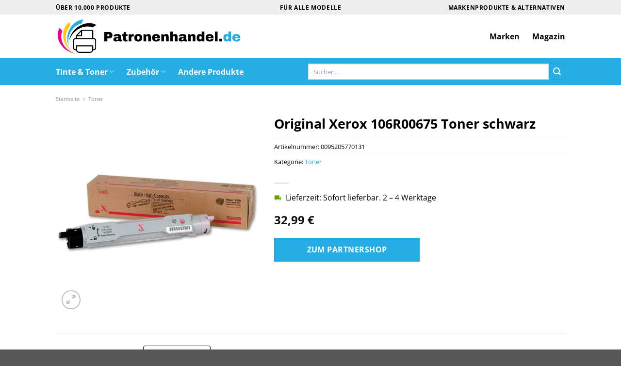

--- FILE ---
content_type: text/html; charset=UTF-8
request_url: https://www.patronenhandel.de/original-xerox-106r00675-toner-schwarz/
body_size: 32467
content:
<!DOCTYPE html>
<html lang="de" class="loading-site no-js">
<head><meta charset="UTF-8" /><script>if(navigator.userAgent.match(/MSIE|Internet Explorer/i)||navigator.userAgent.match(/Trident\/7\..*?rv:11/i)){var href=document.location.href;if(!href.match(/[?&]nowprocket/)){if(href.indexOf("?")==-1){if(href.indexOf("#")==-1){document.location.href=href+"?nowprocket=1"}else{document.location.href=href.replace("#","?nowprocket=1#")}}else{if(href.indexOf("#")==-1){document.location.href=href+"&nowprocket=1"}else{document.location.href=href.replace("#","&nowprocket=1#")}}}}</script><script>class RocketLazyLoadScripts{constructor(){this.v="1.2.4",this.triggerEvents=["keydown","mousedown","mousemove","touchmove","touchstart","touchend","wheel"],this.userEventHandler=this._triggerListener.bind(this),this.touchStartHandler=this._onTouchStart.bind(this),this.touchMoveHandler=this._onTouchMove.bind(this),this.touchEndHandler=this._onTouchEnd.bind(this),this.clickHandler=this._onClick.bind(this),this.interceptedClicks=[],window.addEventListener("pageshow",t=>{this.persisted=t.persisted}),window.addEventListener("DOMContentLoaded",()=>{this._preconnect3rdParties()}),this.delayedScripts={normal:[],async:[],defer:[]},this.trash=[],this.allJQueries=[]}_addUserInteractionListener(t){if(document.hidden){t._triggerListener();return}this.triggerEvents.forEach(e=>window.addEventListener(e,t.userEventHandler,{passive:!0})),window.addEventListener("touchstart",t.touchStartHandler,{passive:!0}),window.addEventListener("mousedown",t.touchStartHandler),document.addEventListener("visibilitychange",t.userEventHandler)}_removeUserInteractionListener(){this.triggerEvents.forEach(t=>window.removeEventListener(t,this.userEventHandler,{passive:!0})),document.removeEventListener("visibilitychange",this.userEventHandler)}_onTouchStart(t){"HTML"!==t.target.tagName&&(window.addEventListener("touchend",this.touchEndHandler),window.addEventListener("mouseup",this.touchEndHandler),window.addEventListener("touchmove",this.touchMoveHandler,{passive:!0}),window.addEventListener("mousemove",this.touchMoveHandler),t.target.addEventListener("click",this.clickHandler),this._renameDOMAttribute(t.target,"onclick","rocket-onclick"),this._pendingClickStarted())}_onTouchMove(t){window.removeEventListener("touchend",this.touchEndHandler),window.removeEventListener("mouseup",this.touchEndHandler),window.removeEventListener("touchmove",this.touchMoveHandler,{passive:!0}),window.removeEventListener("mousemove",this.touchMoveHandler),t.target.removeEventListener("click",this.clickHandler),this._renameDOMAttribute(t.target,"rocket-onclick","onclick"),this._pendingClickFinished()}_onTouchEnd(){window.removeEventListener("touchend",this.touchEndHandler),window.removeEventListener("mouseup",this.touchEndHandler),window.removeEventListener("touchmove",this.touchMoveHandler,{passive:!0}),window.removeEventListener("mousemove",this.touchMoveHandler)}_onClick(t){t.target.removeEventListener("click",this.clickHandler),this._renameDOMAttribute(t.target,"rocket-onclick","onclick"),this.interceptedClicks.push(t),t.preventDefault(),t.stopPropagation(),t.stopImmediatePropagation(),this._pendingClickFinished()}_replayClicks(){window.removeEventListener("touchstart",this.touchStartHandler,{passive:!0}),window.removeEventListener("mousedown",this.touchStartHandler),this.interceptedClicks.forEach(t=>{t.target.dispatchEvent(new MouseEvent("click",{view:t.view,bubbles:!0,cancelable:!0}))})}_waitForPendingClicks(){return new Promise(t=>{this._isClickPending?this._pendingClickFinished=t:t()})}_pendingClickStarted(){this._isClickPending=!0}_pendingClickFinished(){this._isClickPending=!1}_renameDOMAttribute(t,e,r){t.hasAttribute&&t.hasAttribute(e)&&(event.target.setAttribute(r,event.target.getAttribute(e)),event.target.removeAttribute(e))}_triggerListener(){this._removeUserInteractionListener(this),"loading"===document.readyState?document.addEventListener("DOMContentLoaded",this._loadEverythingNow.bind(this)):this._loadEverythingNow()}_preconnect3rdParties(){let t=[];document.querySelectorAll("script[type=rocketlazyloadscript][data-rocket-src]").forEach(e=>{let r=e.getAttribute("data-rocket-src");if(r&&0!==r.indexOf("data:")){0===r.indexOf("//")&&(r=location.protocol+r);try{let i=new URL(r).origin;i!==location.origin&&t.push({src:i,crossOrigin:e.crossOrigin||"module"===e.getAttribute("data-rocket-type")})}catch(n){}}}),t=[...new Map(t.map(t=>[JSON.stringify(t),t])).values()],this._batchInjectResourceHints(t,"preconnect")}async _loadEverythingNow(){this.lastBreath=Date.now(),this._delayEventListeners(),this._delayJQueryReady(this),this._handleDocumentWrite(),this._registerAllDelayedScripts(),this._preloadAllScripts(),await this._loadScriptsFromList(this.delayedScripts.normal),await this._loadScriptsFromList(this.delayedScripts.defer),await this._loadScriptsFromList(this.delayedScripts.async);try{await this._triggerDOMContentLoaded(),await this._pendingWebpackRequests(this),await this._triggerWindowLoad()}catch(t){console.error(t)}window.dispatchEvent(new Event("rocket-allScriptsLoaded")),this._waitForPendingClicks().then(()=>{this._replayClicks()}),this._emptyTrash()}_registerAllDelayedScripts(){document.querySelectorAll("script[type=rocketlazyloadscript]").forEach(t=>{t.hasAttribute("data-rocket-src")?t.hasAttribute("async")&&!1!==t.async?this.delayedScripts.async.push(t):t.hasAttribute("defer")&&!1!==t.defer||"module"===t.getAttribute("data-rocket-type")?this.delayedScripts.defer.push(t):this.delayedScripts.normal.push(t):this.delayedScripts.normal.push(t)})}async _transformScript(t){if(await this._littleBreath(),!0===t.noModule&&"noModule"in HTMLScriptElement.prototype){t.setAttribute("data-rocket-status","skipped");return}return new Promise(navigator.userAgent.indexOf("Firefox/")>0||""===navigator.vendor?e=>{let r=document.createElement("script");[...t.attributes].forEach(t=>{let e=t.nodeName;"type"!==e&&("data-rocket-type"===e&&(e="type"),"data-rocket-src"===e&&(e="src"),r.setAttribute(e,t.nodeValue))}),t.text&&(r.text=t.text),r.hasAttribute("src")?(r.addEventListener("load",e),r.addEventListener("error",e)):(r.text=t.text,e());try{t.parentNode.replaceChild(r,t)}catch(i){e()}}:e=>{function r(){t.setAttribute("data-rocket-status","failed"),e()}try{let i=t.getAttribute("data-rocket-type"),n=t.getAttribute("data-rocket-src");i?(t.type=i,t.removeAttribute("data-rocket-type")):t.removeAttribute("type"),t.addEventListener("load",function r(){t.setAttribute("data-rocket-status","executed"),e()}),t.addEventListener("error",r),n?(t.removeAttribute("data-rocket-src"),t.src=n):t.src="data:text/javascript;base64,"+window.btoa(unescape(encodeURIComponent(t.text)))}catch(s){r()}})}async _loadScriptsFromList(t){let e=t.shift();return e&&e.isConnected?(await this._transformScript(e),this._loadScriptsFromList(t)):Promise.resolve()}_preloadAllScripts(){this._batchInjectResourceHints([...this.delayedScripts.normal,...this.delayedScripts.defer,...this.delayedScripts.async],"preload")}_batchInjectResourceHints(t,e){var r=document.createDocumentFragment();t.forEach(t=>{let i=t.getAttribute&&t.getAttribute("data-rocket-src")||t.src;if(i){let n=document.createElement("link");n.href=i,n.rel=e,"preconnect"!==e&&(n.as="script"),t.getAttribute&&"module"===t.getAttribute("data-rocket-type")&&(n.crossOrigin=!0),t.crossOrigin&&(n.crossOrigin=t.crossOrigin),t.integrity&&(n.integrity=t.integrity),r.appendChild(n),this.trash.push(n)}}),document.head.appendChild(r)}_delayEventListeners(){let t={};function e(e,r){!function e(r){!t[r]&&(t[r]={originalFunctions:{add:r.addEventListener,remove:r.removeEventListener},eventsToRewrite:[]},r.addEventListener=function(){arguments[0]=i(arguments[0]),t[r].originalFunctions.add.apply(r,arguments)},r.removeEventListener=function(){arguments[0]=i(arguments[0]),t[r].originalFunctions.remove.apply(r,arguments)});function i(e){return t[r].eventsToRewrite.indexOf(e)>=0?"rocket-"+e:e}}(e),t[e].eventsToRewrite.push(r)}function r(t,e){let r=t[e];Object.defineProperty(t,e,{get:()=>r||function(){},set(i){t["rocket"+e]=r=i}})}e(document,"DOMContentLoaded"),e(window,"DOMContentLoaded"),e(window,"load"),e(window,"pageshow"),e(document,"readystatechange"),r(document,"onreadystatechange"),r(window,"onload"),r(window,"onpageshow")}_delayJQueryReady(t){let e;function r(t){return t.split(" ").map(t=>"load"===t||0===t.indexOf("load.")?"rocket-jquery-load":t).join(" ")}function i(i){if(i&&i.fn&&!t.allJQueries.includes(i)){i.fn.ready=i.fn.init.prototype.ready=function(e){return t.domReadyFired?e.bind(document)(i):document.addEventListener("rocket-DOMContentLoaded",()=>e.bind(document)(i)),i([])};let n=i.fn.on;i.fn.on=i.fn.init.prototype.on=function(){return this[0]===window&&("string"==typeof arguments[0]||arguments[0]instanceof String?arguments[0]=r(arguments[0]):"object"==typeof arguments[0]&&Object.keys(arguments[0]).forEach(t=>{let e=arguments[0][t];delete arguments[0][t],arguments[0][r(t)]=e})),n.apply(this,arguments),this},t.allJQueries.push(i)}e=i}i(window.jQuery),Object.defineProperty(window,"jQuery",{get:()=>e,set(t){i(t)}})}async _pendingWebpackRequests(t){let e=document.querySelector("script[data-webpack]");async function r(){return new Promise(t=>{e.addEventListener("load",t),e.addEventListener("error",t)})}e&&(await r(),await t._requestAnimFrame(),await t._pendingWebpackRequests(t))}async _triggerDOMContentLoaded(){this.domReadyFired=!0,await this._littleBreath(),document.dispatchEvent(new Event("rocket-DOMContentLoaded")),await this._littleBreath(),window.dispatchEvent(new Event("rocket-DOMContentLoaded")),await this._littleBreath(),document.dispatchEvent(new Event("rocket-readystatechange")),await this._littleBreath(),document.rocketonreadystatechange&&document.rocketonreadystatechange()}async _triggerWindowLoad(){await this._littleBreath(),window.dispatchEvent(new Event("rocket-load")),await this._littleBreath(),window.rocketonload&&window.rocketonload(),await this._littleBreath(),this.allJQueries.forEach(t=>t(window).trigger("rocket-jquery-load")),await this._littleBreath();let t=new Event("rocket-pageshow");t.persisted=this.persisted,window.dispatchEvent(t),await this._littleBreath(),window.rocketonpageshow&&window.rocketonpageshow({persisted:this.persisted})}_handleDocumentWrite(){let t=new Map;document.write=document.writeln=function(e){let r=document.currentScript;r||console.error("WPRocket unable to document.write this: "+e);let i=document.createRange(),n=r.parentElement,s=t.get(r);void 0===s&&(s=r.nextSibling,t.set(r,s));let a=document.createDocumentFragment();i.setStart(a,0),a.appendChild(i.createContextualFragment(e)),n.insertBefore(a,s)}}async _littleBreath(){Date.now()-this.lastBreath>45&&(await this._requestAnimFrame(),this.lastBreath=Date.now())}async _requestAnimFrame(){return document.hidden?new Promise(t=>setTimeout(t)):new Promise(t=>requestAnimationFrame(t))}_emptyTrash(){this.trash.forEach(t=>t.remove())}static run(){let t=new RocketLazyLoadScripts;t._addUserInteractionListener(t)}}RocketLazyLoadScripts.run();</script>
	
	<link rel="profile" href="http://gmpg.org/xfn/11" />
	<link rel="pingback" href="https://www.patronenhandel.de/xmlrpc.php" />

	<script type="rocketlazyloadscript">(function(html){html.className = html.className.replace(/\bno-js\b/,'js')})(document.documentElement);</script>
<meta name='robots' content='index, follow, max-image-preview:large, max-snippet:-1, max-video-preview:-1' />
<link rel="preload" href="https://www.patronenhandel.de/wp-content/plugins/rate-my-post/public/css/fonts/ratemypost.ttf" type="font/ttf" as="font" crossorigin="anonymous"><meta name="viewport" content="width=device-width, initial-scale=1" />
	<!-- This site is optimized with the Yoast SEO plugin v26.8 - https://yoast.com/product/yoast-seo-wordpress/ -->
	<title>Original Xerox 106R00675 Toner schwarz hier kaufen bei Patronenhandel.de</title>
	<meta name="description" content="Sehr günstig Original Xerox 106R00675 Toner schwarz hier bei Patronenhandel.de online kaufen und kräftig sparen ✓ täglicher versicherter Versand ✓" />
	<link rel="canonical" href="https://www.patronenhandel.de/original-xerox-106r00675-toner-schwarz/" />
	<meta property="og:locale" content="de_DE" />
	<meta property="og:type" content="article" />
	<meta property="og:title" content="Original Xerox 106R00675 Toner schwarz hier kaufen bei Patronenhandel.de" />
	<meta property="og:description" content="Sehr günstig Original Xerox 106R00675 Toner schwarz hier bei Patronenhandel.de online kaufen und kräftig sparen ✓ täglicher versicherter Versand ✓" />
	<meta property="og:url" content="https://www.patronenhandel.de/original-xerox-106r00675-toner-schwarz/" />
	<meta property="og:site_name" content="Patronenhandel.de" />
	<meta property="article:modified_time" content="2025-12-02T22:02:00+00:00" />
	<meta property="og:image" content="https://www.patronenhandel.de/wp-content/uploads/2024/01/95595.jpg" />
	<meta property="og:image:width" content="600" />
	<meta property="og:image:height" content="600" />
	<meta property="og:image:type" content="image/jpeg" />
	<meta name="twitter:card" content="summary_large_image" />
	<meta name="twitter:label1" content="Geschätzte Lesezeit" />
	<meta name="twitter:data1" content="8 Minuten" />
	<script type="application/ld+json" class="yoast-schema-graph">{"@context":"https://schema.org","@graph":[{"@type":"WebPage","@id":"https://www.patronenhandel.de/original-xerox-106r00675-toner-schwarz/","url":"https://www.patronenhandel.de/original-xerox-106r00675-toner-schwarz/","name":"Original Xerox 106R00675 Toner schwarz hier kaufen bei Patronenhandel.de","isPartOf":{"@id":"https://www.patronenhandel.de/#website"},"primaryImageOfPage":{"@id":"https://www.patronenhandel.de/original-xerox-106r00675-toner-schwarz/#primaryimage"},"image":{"@id":"https://www.patronenhandel.de/original-xerox-106r00675-toner-schwarz/#primaryimage"},"thumbnailUrl":"https://www.patronenhandel.de/wp-content/uploads/2024/01/95595.jpg","datePublished":"2024-01-17T11:14:21+00:00","dateModified":"2025-12-02T22:02:00+00:00","description":"Sehr günstig Original Xerox 106R00675 Toner schwarz hier bei Patronenhandel.de online kaufen und kräftig sparen ✓ täglicher versicherter Versand ✓","breadcrumb":{"@id":"https://www.patronenhandel.de/original-xerox-106r00675-toner-schwarz/#breadcrumb"},"inLanguage":"de","potentialAction":[{"@type":"ReadAction","target":["https://www.patronenhandel.de/original-xerox-106r00675-toner-schwarz/"]}]},{"@type":"ImageObject","inLanguage":"de","@id":"https://www.patronenhandel.de/original-xerox-106r00675-toner-schwarz/#primaryimage","url":"https://www.patronenhandel.de/wp-content/uploads/2024/01/95595.jpg","contentUrl":"https://www.patronenhandel.de/wp-content/uploads/2024/01/95595.jpg","width":600,"height":600,"caption":"Original Xerox 106R00675 Toner schwarz"},{"@type":"BreadcrumbList","@id":"https://www.patronenhandel.de/original-xerox-106r00675-toner-schwarz/#breadcrumb","itemListElement":[{"@type":"ListItem","position":1,"name":"Startseite","item":"https://www.patronenhandel.de/"},{"@type":"ListItem","position":2,"name":"Shop","item":"https://www.patronenhandel.de/shop/"},{"@type":"ListItem","position":3,"name":"Original Xerox 106R00675 Toner schwarz"}]},{"@type":"WebSite","@id":"https://www.patronenhandel.de/#website","url":"https://www.patronenhandel.de/","name":"Patronenhandel.de","description":"Druckerpatronen online kaufen","publisher":{"@id":"https://www.patronenhandel.de/#organization"},"potentialAction":[{"@type":"SearchAction","target":{"@type":"EntryPoint","urlTemplate":"https://www.patronenhandel.de/?s={search_term_string}"},"query-input":{"@type":"PropertyValueSpecification","valueRequired":true,"valueName":"search_term_string"}}],"inLanguage":"de"},{"@type":"Organization","@id":"https://www.patronenhandel.de/#organization","name":"patronenhandel.de","url":"https://www.patronenhandel.de/","logo":{"@type":"ImageObject","inLanguage":"de","@id":"https://www.patronenhandel.de/#/schema/logo/image/","url":"https://www.patronenhandel.de/wp-content/uploads/2024/01/patronenhandel-de-favicon.png","contentUrl":"https://www.patronenhandel.de/wp-content/uploads/2024/01/patronenhandel-de-favicon.png","width":200,"height":200,"caption":"patronenhandel.de"},"image":{"@id":"https://www.patronenhandel.de/#/schema/logo/image/"}}]}</script>
	<!-- / Yoast SEO plugin. -->



<link rel='prefetch' href='https://www.patronenhandel.de/wp-content/themes/flatsome/assets/js/flatsome.js?ver=a0a7aee297766598a20e' />
<link rel='prefetch' href='https://www.patronenhandel.de/wp-content/themes/flatsome/assets/js/chunk.slider.js?ver=3.18.6' />
<link rel='prefetch' href='https://www.patronenhandel.de/wp-content/themes/flatsome/assets/js/chunk.popups.js?ver=3.18.6' />
<link rel='prefetch' href='https://www.patronenhandel.de/wp-content/themes/flatsome/assets/js/chunk.tooltips.js?ver=3.18.6' />
<link rel='prefetch' href='https://www.patronenhandel.de/wp-content/themes/flatsome/assets/js/woocommerce.js?ver=49415fe6a9266f32f1f2' />
<style id='wp-img-auto-sizes-contain-inline-css' type='text/css'>
img:is([sizes=auto i],[sizes^="auto," i]){contain-intrinsic-size:3000px 1500px}
/*# sourceURL=wp-img-auto-sizes-contain-inline-css */
</style>
<link data-minify="1" rel='stylesheet' id='maintenanceLayer-css' href='https://www.patronenhandel.de/wp-content/cache/min/1/wp-content/plugins/dailylead_maintenance/css/layer.css?ver=1765723898' type='text/css' media='all' />
<link data-minify="1" rel='stylesheet' id='rate-my-post-css' href='https://www.patronenhandel.de/wp-content/cache/min/1/wp-content/plugins/rate-my-post/public/css/rate-my-post.css?ver=1765723898' type='text/css' media='all' />
<style id='rate-my-post-inline-css' type='text/css'>
.rmp-widgets-container p {  font-size: 12px;}.rmp-rating-widget .rmp-icon--ratings {  font-size: 12px;}
/*# sourceURL=rate-my-post-inline-css */
</style>
<link rel='stylesheet' id='photoswipe-css' href='https://www.patronenhandel.de/wp-content/plugins/woocommerce/assets/css/photoswipe/photoswipe.min.css?ver=9.4.4' type='text/css' media='all' />
<link rel='stylesheet' id='photoswipe-default-skin-css' href='https://www.patronenhandel.de/wp-content/plugins/woocommerce/assets/css/photoswipe/default-skin/default-skin.min.css?ver=9.4.4' type='text/css' media='all' />
<style id='woocommerce-inline-inline-css' type='text/css'>
.woocommerce form .form-row .required { visibility: visible; }
/*# sourceURL=woocommerce-inline-inline-css */
</style>
<link rel='stylesheet' id='ez-toc-css' href='https://www.patronenhandel.de/wp-content/plugins/easy-table-of-contents/assets/css/screen.min.css?ver=2.0.80' type='text/css' media='all' />
<style id='ez-toc-inline-css' type='text/css'>
div#ez-toc-container .ez-toc-title {font-size: 120%;}div#ez-toc-container .ez-toc-title {font-weight: 500;}div#ez-toc-container ul li , div#ez-toc-container ul li a {font-size: 95%;}div#ez-toc-container ul li , div#ez-toc-container ul li a {font-weight: 500;}div#ez-toc-container nav ul ul li {font-size: 90%;}div#ez-toc-container {background: #fff;border: 1px solid #000000;}div#ez-toc-container p.ez-toc-title , #ez-toc-container .ez_toc_custom_title_icon , #ez-toc-container .ez_toc_custom_toc_icon {color: #000000;}div#ez-toc-container ul.ez-toc-list a {color: #000000;}div#ez-toc-container ul.ez-toc-list a:hover {color: #000000;}div#ez-toc-container ul.ez-toc-list a:visited {color: #000000;}.ez-toc-counter nav ul li a::before {color: ;}.ez-toc-box-title {font-weight: bold; margin-bottom: 10px; text-align: center; text-transform: uppercase; letter-spacing: 1px; color: #666; padding-bottom: 5px;position:absolute;top:-4%;left:5%;background-color: inherit;transition: top 0.3s ease;}.ez-toc-box-title.toc-closed {top:-25%;}
.ez-toc-container-direction {direction: ltr;}.ez-toc-counter ul{counter-reset: item ;}.ez-toc-counter nav ul li a::before {content: counters(item, '.', decimal) '. ';display: inline-block;counter-increment: item;flex-grow: 0;flex-shrink: 0;margin-right: .2em; float: left; }.ez-toc-widget-direction {direction: ltr;}.ez-toc-widget-container ul{counter-reset: item ;}.ez-toc-widget-container nav ul li a::before {content: counters(item, '.', decimal) '. ';display: inline-block;counter-increment: item;flex-grow: 0;flex-shrink: 0;margin-right: .2em; float: left; }
/*# sourceURL=ez-toc-inline-css */
</style>
<link data-minify="1" rel='stylesheet' id='flatsome-main-css' href='https://www.patronenhandel.de/wp-content/cache/min/1/wp-content/themes/flatsome/assets/css/flatsome.css?ver=1765723898' type='text/css' media='all' />
<style id='flatsome-main-inline-css' type='text/css'>
@font-face {
				font-family: "fl-icons";
				font-display: block;
				src: url(https://www.patronenhandel.de/wp-content/themes/flatsome/assets/css/icons/fl-icons.eot?v=3.18.6);
				src:
					url(https://www.patronenhandel.de/wp-content/themes/flatsome/assets/css/icons/fl-icons.eot#iefix?v=3.18.6) format("embedded-opentype"),
					url(https://www.patronenhandel.de/wp-content/themes/flatsome/assets/css/icons/fl-icons.woff2?v=3.18.6) format("woff2"),
					url(https://www.patronenhandel.de/wp-content/themes/flatsome/assets/css/icons/fl-icons.ttf?v=3.18.6) format("truetype"),
					url(https://www.patronenhandel.de/wp-content/themes/flatsome/assets/css/icons/fl-icons.woff?v=3.18.6) format("woff"),
					url(https://www.patronenhandel.de/wp-content/themes/flatsome/assets/css/icons/fl-icons.svg?v=3.18.6#fl-icons) format("svg");
			}
/*# sourceURL=flatsome-main-inline-css */
</style>
<link data-minify="1" rel='stylesheet' id='flatsome-shop-css' href='https://www.patronenhandel.de/wp-content/cache/min/1/wp-content/themes/flatsome/assets/css/flatsome-shop.css?ver=1765723898' type='text/css' media='all' />
<script data-minify="1" type="text/javascript" src="https://www.patronenhandel.de/wp-content/cache/min/1/wp-content/plugins/dailylead_maintenance/js/layerShow.js?ver=1765723898" id="maintenanceLayerShow-js" defer></script>
<script data-minify="1" type="text/javascript" src="https://www.patronenhandel.de/wp-content/cache/min/1/wp-content/plugins/dailylead_maintenance/js/layer.js?ver=1765723898" id="maintenanceLayer-js" defer></script>
<script type="rocketlazyloadscript" data-rocket-type="text/javascript" data-rocket-src="https://www.patronenhandel.de/wp-includes/js/jquery/jquery.min.js?ver=3.7.1" id="jquery-core-js" defer></script>
<script type="rocketlazyloadscript" data-rocket-type="text/javascript" data-rocket-src="https://www.patronenhandel.de/wp-content/plugins/woocommerce/assets/js/jquery-blockui/jquery.blockUI.min.js?ver=2.7.0-wc.9.4.4" id="jquery-blockui-js" data-wp-strategy="defer" defer></script>
<script type="text/javascript" id="wc-add-to-cart-js-extra">
/* <![CDATA[ */
var wc_add_to_cart_params = {"ajax_url":"/wp-admin/admin-ajax.php","wc_ajax_url":"/?wc-ajax=%%endpoint%%","i18n_view_cart":"Warenkorb anzeigen","cart_url":"https://www.patronenhandel.de","is_cart":"","cart_redirect_after_add":"no"};
//# sourceURL=wc-add-to-cart-js-extra
/* ]]> */
</script>
<script type="rocketlazyloadscript" data-rocket-type="text/javascript" data-rocket-src="https://www.patronenhandel.de/wp-content/plugins/woocommerce/assets/js/frontend/add-to-cart.min.js?ver=9.4.4" id="wc-add-to-cart-js" defer="defer" data-wp-strategy="defer"></script>
<script type="rocketlazyloadscript" data-rocket-type="text/javascript" data-rocket-src="https://www.patronenhandel.de/wp-content/plugins/woocommerce/assets/js/photoswipe/photoswipe.min.js?ver=4.1.1-wc.9.4.4" id="photoswipe-js" defer="defer" data-wp-strategy="defer"></script>
<script type="rocketlazyloadscript" data-rocket-type="text/javascript" data-rocket-src="https://www.patronenhandel.de/wp-content/plugins/woocommerce/assets/js/photoswipe/photoswipe-ui-default.min.js?ver=4.1.1-wc.9.4.4" id="photoswipe-ui-default-js" defer="defer" data-wp-strategy="defer"></script>
<script type="text/javascript" id="wc-single-product-js-extra">
/* <![CDATA[ */
var wc_single_product_params = {"i18n_required_rating_text":"Bitte w\u00e4hle eine Bewertung","review_rating_required":"yes","flexslider":{"rtl":false,"animation":"slide","smoothHeight":true,"directionNav":false,"controlNav":"thumbnails","slideshow":false,"animationSpeed":500,"animationLoop":false,"allowOneSlide":false},"zoom_enabled":"","zoom_options":[],"photoswipe_enabled":"1","photoswipe_options":{"shareEl":false,"closeOnScroll":false,"history":false,"hideAnimationDuration":0,"showAnimationDuration":0},"flexslider_enabled":""};
//# sourceURL=wc-single-product-js-extra
/* ]]> */
</script>
<script type="rocketlazyloadscript" data-rocket-type="text/javascript" data-rocket-src="https://www.patronenhandel.de/wp-content/plugins/woocommerce/assets/js/frontend/single-product.min.js?ver=9.4.4" id="wc-single-product-js" defer="defer" data-wp-strategy="defer"></script>
<script type="rocketlazyloadscript" data-rocket-type="text/javascript" data-rocket-src="https://www.patronenhandel.de/wp-content/plugins/woocommerce/assets/js/js-cookie/js.cookie.min.js?ver=2.1.4-wc.9.4.4" id="js-cookie-js" data-wp-strategy="defer" defer></script>
<style>.woocommerce-product-gallery{ opacity: 1 !important; }</style><script type="rocketlazyloadscript">
  var _paq = window._paq = window._paq || [];
  /* tracker methods like "setCustomDimension" should be called before "trackPageView" */
  _paq.push(['trackPageView']);
  _paq.push(['enableLinkTracking']);
  (function() {
    var u="https://stats.dailylead.de/";
    _paq.push(['setTrackerUrl', u+'matomo.php']);
    _paq.push(['setSiteId', '203']);
    var d=document, g=d.createElement('script'), s=d.getElementsByTagName('script')[0];
    g.async=true; g.src=u+'matomo.js'; s.parentNode.insertBefore(g,s);
  })();
</script>
<script type="rocketlazyloadscript" data-minify="1" data-host="https://digistats.de" data-dnt="false" data-rocket-src="https://www.patronenhandel.de/wp-content/cache/min/1/js/script.js?ver=1765723899" id="ZwSg9rf6GA" async defer></script>	<noscript><style>.woocommerce-product-gallery{ opacity: 1 !important; }</style></noscript>
	<style class='wp-fonts-local' type='text/css'>
@font-face{font-family:Inter;font-style:normal;font-weight:300 900;font-display:fallback;src:url('https://www.patronenhandel.de/wp-content/plugins/woocommerce/assets/fonts/Inter-VariableFont_slnt,wght.woff2') format('woff2');font-stretch:normal;}
@font-face{font-family:Cardo;font-style:normal;font-weight:400;font-display:fallback;src:url('https://www.patronenhandel.de/wp-content/plugins/woocommerce/assets/fonts/cardo_normal_400.woff2') format('woff2');}
</style>
<link rel="icon" href="https://www.patronenhandel.de/wp-content/uploads/2024/01/cropped-patronenhandel-de-favicon-32x32.png" sizes="32x32" />
<link rel="icon" href="https://www.patronenhandel.de/wp-content/uploads/2024/01/cropped-patronenhandel-de-favicon-192x192.png" sizes="192x192" />
<link rel="apple-touch-icon" href="https://www.patronenhandel.de/wp-content/uploads/2024/01/cropped-patronenhandel-de-favicon-180x180.png" />
<meta name="msapplication-TileImage" content="https://www.patronenhandel.de/wp-content/uploads/2024/01/cropped-patronenhandel-de-favicon-270x270.png" />
<style id="custom-css" type="text/css">:root {--primary-color: #26ade4;--fs-color-primary: #26ade4;--fs-color-secondary: #26ade4;--fs-color-success: #7a9c59;--fs-color-alert: #b20000;--fs-experimental-link-color: #26ade4;--fs-experimental-link-color-hover: #000000;}.tooltipster-base {--tooltip-color: #fff;--tooltip-bg-color: #000;}.off-canvas-right .mfp-content, .off-canvas-left .mfp-content {--drawer-width: 300px;}.off-canvas .mfp-content.off-canvas-cart {--drawer-width: 360px;}.header-main{height: 90px}#logo img{max-height: 90px}#logo{width:390px;}#logo img{padding:6px 0;}.header-bottom{min-height: 55px}.header-top{min-height: 30px}.transparent .header-main{height: 90px}.transparent #logo img{max-height: 90px}.has-transparent + .page-title:first-of-type,.has-transparent + #main > .page-title,.has-transparent + #main > div > .page-title,.has-transparent + #main .page-header-wrapper:first-of-type .page-title{padding-top: 170px;}.header.show-on-scroll,.stuck .header-main{height:70px!important}.stuck #logo img{max-height: 70px!important}.search-form{ width: 80%;}.header-bg-color {background-color: #ffffff}.header-bottom {background-color: #26ade4}.top-bar-nav > li > a{line-height: 16px }.header-main .nav > li > a{line-height: 16px }.stuck .header-main .nav > li > a{line-height: 50px }.header-bottom-nav > li > a{line-height: 16px }@media (max-width: 549px) {.header-main{height: 70px}#logo img{max-height: 70px}}.header-top{background-color:#eeeeee!important;}body{color: #000000}h1,h2,h3,h4,h5,h6,.heading-font{color: #000000;}body{font-size: 100%;}@media screen and (max-width: 549px){body{font-size: 100%;}}body{font-family: "Open Sans", sans-serif;}body {font-weight: 400;font-style: normal;}.nav > li > a {font-family: "Open Sans", sans-serif;}.mobile-sidebar-levels-2 .nav > li > ul > li > a {font-family: "Open Sans", sans-serif;}.nav > li > a,.mobile-sidebar-levels-2 .nav > li > ul > li > a {font-weight: 700;font-style: normal;}h1,h2,h3,h4,h5,h6,.heading-font, .off-canvas-center .nav-sidebar.nav-vertical > li > a{font-family: "Open Sans", sans-serif;}h1,h2,h3,h4,h5,h6,.heading-font,.banner h1,.banner h2 {font-weight: 700;font-style: normal;}.alt-font{font-family: "Dancing Script", sans-serif;}.alt-font {font-weight: 400!important;font-style: normal!important;}.header:not(.transparent) .top-bar-nav > li > a {color: #000000;}.header:not(.transparent) .header-nav-main.nav > li > a {color: #000000;}.header:not(.transparent) .header-bottom-nav.nav > li > a{color: #ffffff;}.widget:where(:not(.widget_shopping_cart)) a{color: #000000;}.widget:where(:not(.widget_shopping_cart)) a:hover{color: #26ade4;}.widget .tagcloud a:hover{border-color: #26ade4; background-color: #26ade4;}.has-equal-box-heights .box-image {padding-top: 100%;}@media screen and (min-width: 550px){.products .box-vertical .box-image{min-width: 300px!important;width: 300px!important;}}.header-main .social-icons,.header-main .cart-icon strong,.header-main .menu-title,.header-main .header-button > .button.is-outline,.header-main .nav > li > a > i:not(.icon-angle-down){color: #000000!important;}.header-main .header-button > .button.is-outline,.header-main .cart-icon strong:after,.header-main .cart-icon strong{border-color: #000000!important;}.header-main .header-button > .button:not(.is-outline){background-color: #000000!important;}.header-main .current-dropdown .cart-icon strong,.header-main .header-button > .button:hover,.header-main .header-button > .button:hover i,.header-main .header-button > .button:hover span{color:#FFF!important;}.header-main .menu-title:hover,.header-main .social-icons a:hover,.header-main .header-button > .button.is-outline:hover,.header-main .nav > li > a:hover > i:not(.icon-angle-down){color: #000000!important;}.header-main .current-dropdown .cart-icon strong,.header-main .header-button > .button:hover{background-color: #000000!important;}.header-main .current-dropdown .cart-icon strong:after,.header-main .current-dropdown .cart-icon strong,.header-main .header-button > .button:hover{border-color: #000000!important;}.absolute-footer, html{background-color: #575757}.page-title-small + main .product-container > .row{padding-top:0;}.nav-vertical-fly-out > li + li {border-top-width: 1px; border-top-style: solid;}/* Custom CSS */.header-vertical-menu__fly-out .current-dropdown.menu-item .nav-dropdown {display: block;}.header-vertical-menu__opener {font-size: initial;}.off-canvas-right .mfp-content, .off-canvas-left .mfp-content {max-width: 320px;width:100%}.off-canvas-left.mfp-ready .mfp-close {color: black;}.product-summary .woocommerce-Price-currencySymbol {font-size: inherit;vertical-align: inherit;margin-top: inherit;}.product-section-title-related {text-align: center;padding-top: 45px;}.yith-wcwl-add-to-wishlist {margin-top: 10px;margin-bottom: 30px;}.page-title {margin-top: 20px;}@media screen and (min-width: 850px) {.page-title-inner {padding-top: 0;min-height: auto;}}/*** START Sticky Banner ***/.sticky-add-to-cart__product img {display: none;}.sticky-add-to-cart__product .product-title-small {display: none;}.sticky-add-to-cart--active .cart {padding-top: 5px;padding-bottom: 5px;max-width: 250px;flex-grow: 1;font-size: smaller;margin-bottom: 0;}.sticky-add-to-cart.sticky-add-to-cart--active .single_add_to_cart_button{margin: 0;padding-top: 10px;padding-bottom: 10px;border-radius: 99px;width: 100%;line-height: 1.5;}.single_add_to_cart_button,.sticky-add-to-cart:not(.sticky-add-to-cart--active) .single_add_to_cart_button {padding: 5px;max-width: 300px;width:100%;margin:0;}.sticky-add-to-cart--active {-webkit-backdrop-filter: blur(7px);backdrop-filter: blur(7px);display: flex;justify-content: center;padding: 3px 10px;}.sticky-add-to-cart__product .product-title-small {height: 14px;overflow: hidden;}.sticky-add-to-cart--active .woocommerce-variation-price, .sticky-add-to-cart--active .product-page-price {font-size: 24px;}.sticky-add-to-cart--active .price del {font-size: 50%;margin-bottom: 4px;}.sticky-add-to-cart--active .price del::after {width: 50%;}.sticky-add-to-cart__product {margin-right: 5px;}/*** END Sticky Banner ***/.yadore {display: grid;grid-template-columns: repeat(4,minmax(0,1fr));gap:1rem;}.col-4 .yadore {display: grid;grid-template-columns: repeat(4,minmax(0,1fr));gap:1rem;}.yadore .yadore-item {background: #fff;border-radius: 15px;}.yadore .yadore-item li.delivery_time,.yadore .yadore-item li.stock_status,.yadore .yadore-item li.stock_status.nicht {list-style-type: none;padding: 0px 0 0px 24px;margin: 0px!important;}.yadore .yadore-item img:not(.logo) {min-height: 170px;max-height: 170px;}.yadore .yadore-item img.logo {max-width: 70px;max-height: 30px;}.ayo-logo-name {margin-top: 12px;display: block;white-space: nowrap;font-size: xx-small;}.product-info {display: flex;flex-direction: column;padding-bottom: 0;}.product-info.product-title {order: 1;}.product-info .is-divider {order: 2;}.product-info .product-short-description {order: 3;}.product-info .product-short-description li {list-style-type: none;padding: 0px 0 0px 24px;margin: 0px 0px 3px 0px!important;}li.delivery_time,.product-info .product-short-description li.delivery_time {background: url([data-uri]) no-repeat left center;}li.delivery_time,.product-info .product-short-description li.delivery_time {background: url([data-uri]) no-repeat left center;}li.stock_status,.product-info .product-short-description li.stock_status {background: url([data-uri]) no-repeat left center;}li.stock_status.nicht,.product-info .product-short-description li.stock_status.nicht {background: url([data-uri]) no-repeat left center;}.product-info .price-wrapper {order: 4;}.product-info .price-wrapper .price {margin: 0;}.product-info .cart,.product-info .sticky-add-to-cart-wrapper {order:5;margin: 25px 0;}.product-info .yith-wcwl-add-to-wishlist {order: 6;margin: 0;}.overflow-hidden { overflow: hidden;}.overflow-hidden.banner h3 {line-height: 0;}.nowrap { white-space: nowrap;}.height-40 {height: 40px !important;}.m-0 {margin: 0 !important;}a.stretched-link:after {position: absolute;top: 0;right: 0;bottom: 0;left: 0;pointer-events: auto;content: "";background-color: rgba(0,0,0,0.0);z-index: 1;}.z-index-0 {z-index: 0;}.z-index-10 {z-index: 10;}.price del {text-decoration-line: none;position: relative;}.price del::after {content: '';position: absolute;border-top: 2px solid red;width: 100%;height: 100%;left: 0;transform: rotate(-10deg);top: 50%;}.product-small.box .box-image .image-cover img {object-fit: contain;}.product-small.box .box-image {text-align: center;}.product-small.box .box-text .title-wrapper {max-height: 75px;overflow: hidden;margin-bottom: 15px;}.woocommerce-product-gallery__wrapper .woocommerce-product-gallery__image a img {max-height: 420px;width: auto;margin: 0 auto;display: block;}.has-equal-box-heights .box-image img {-o-object-fit: contain;object-fit: contain;}/* START Mobile Menu */.off-canvas-left .mfp-content, .off-canvas-right .mfp-content {width: 85%;max-width: 360px;}.off-canvas-left .mfp-content .nav>li>a, .off-canvas-right .mfp-content .nav>li>a,.mobile-sidebar-levels-2 .nav-slide>li>.sub-menu>li:not(.nav-slide-header)>a, .mobile-sidebar-levels-2 .nav-slide>li>ul.children>li:not(.nav-slide-header)>a {font-size: 1.1em;color: #000;}.mobile-sidebar-levels-2 .nav-slide>li>.sub-menu>li:not(.nav-slide-header)>a, .mobile-sidebar-levels-2 .nav-slide>li>ul.children>li:not(.nav-slide-header)>a {text-transform: none;}/* END Mobile Menu *//*** START MENU frühes umschalten auf MobileCSS ***/@media (min-width: 850px) and (max-width: 1000px) {header [data-show=show-for-medium], header .show-for-medium {display: block !important;}}@media (max-width: 1000px) {header [data-show=hide-for-medium], header .hide-for-medium {display: none !important;}.medium-logo-center .logo {-webkit-box-ordinal-group: 2;-ms-flex-order: 2;order: 2;}header .show-for-medium.flex-right {-webkit-box-ordinal-group: 3;-ms-flex-order: 3;order: 3;}.medium-logo-center .logo img {margin: 0 auto;}}/*** END MENUfrühes umschalten auf MobileCSS ***/.product-title a {color: #000000;}.product-title a:hover {color: var(--fs-experimental-link-color);}/* Custom CSS Tablet */@media (max-width: 849px){.nav li a,.nav-vertical>li>ul li a,.nav-slide-header .toggle,.mobile-sidebar-levels-2 .nav-slide>li>ul.children>li>a, .mobile-sidebar-levels-2 .nav-slide>li>.sub-menu>li>a {color: #000 !important;opacity: 1;}/*** START Sticky Banner ***/.sticky-add-to-cart--active {justify-content: space-between;font-size: .9em;}/*** END Sticky Banner ***/.post-title.is-large {font-size: 1.75em;}}/* Custom CSS Mobile */@media (max-width: 549px){/*** START Sticky Banner ***/.sticky-add-to-cart:not(.sticky-add-to-cart--active) {width: 100% !important;max-width: 100%;}.sticky-add-to-cart:not(.sticky-add-to-cart--active) .single_add_to_cart_button {padding: 5px 25px;max-width: 100%;}/*** END Sticky Banner ***/.single_add_to_cart_button {padding: 5px 25px;max-width: 100%;width: 100%;}.yadore,.col-4 .yadore {grid-template-columns: repeat(1,minmax(0,1fr));}}.label-new.menu-item > a:after{content:"Neu";}.label-hot.menu-item > a:after{content:"Hot";}.label-sale.menu-item > a:after{content:"Aktion";}.label-popular.menu-item > a:after{content:"Beliebt";}</style><style id="kirki-inline-styles">/* cyrillic-ext */
@font-face {
  font-family: 'Open Sans';
  font-style: normal;
  font-weight: 400;
  font-stretch: 100%;
  font-display: swap;
  src: url(https://www.patronenhandel.de/wp-content/fonts/open-sans/memvYaGs126MiZpBA-UvWbX2vVnXBbObj2OVTSKmu1aB.woff2) format('woff2');
  unicode-range: U+0460-052F, U+1C80-1C8A, U+20B4, U+2DE0-2DFF, U+A640-A69F, U+FE2E-FE2F;
}
/* cyrillic */
@font-face {
  font-family: 'Open Sans';
  font-style: normal;
  font-weight: 400;
  font-stretch: 100%;
  font-display: swap;
  src: url(https://www.patronenhandel.de/wp-content/fonts/open-sans/memvYaGs126MiZpBA-UvWbX2vVnXBbObj2OVTSumu1aB.woff2) format('woff2');
  unicode-range: U+0301, U+0400-045F, U+0490-0491, U+04B0-04B1, U+2116;
}
/* greek-ext */
@font-face {
  font-family: 'Open Sans';
  font-style: normal;
  font-weight: 400;
  font-stretch: 100%;
  font-display: swap;
  src: url(https://www.patronenhandel.de/wp-content/fonts/open-sans/memvYaGs126MiZpBA-UvWbX2vVnXBbObj2OVTSOmu1aB.woff2) format('woff2');
  unicode-range: U+1F00-1FFF;
}
/* greek */
@font-face {
  font-family: 'Open Sans';
  font-style: normal;
  font-weight: 400;
  font-stretch: 100%;
  font-display: swap;
  src: url(https://www.patronenhandel.de/wp-content/fonts/open-sans/memvYaGs126MiZpBA-UvWbX2vVnXBbObj2OVTSymu1aB.woff2) format('woff2');
  unicode-range: U+0370-0377, U+037A-037F, U+0384-038A, U+038C, U+038E-03A1, U+03A3-03FF;
}
/* hebrew */
@font-face {
  font-family: 'Open Sans';
  font-style: normal;
  font-weight: 400;
  font-stretch: 100%;
  font-display: swap;
  src: url(https://www.patronenhandel.de/wp-content/fonts/open-sans/memvYaGs126MiZpBA-UvWbX2vVnXBbObj2OVTS2mu1aB.woff2) format('woff2');
  unicode-range: U+0307-0308, U+0590-05FF, U+200C-2010, U+20AA, U+25CC, U+FB1D-FB4F;
}
/* math */
@font-face {
  font-family: 'Open Sans';
  font-style: normal;
  font-weight: 400;
  font-stretch: 100%;
  font-display: swap;
  src: url(https://www.patronenhandel.de/wp-content/fonts/open-sans/memvYaGs126MiZpBA-UvWbX2vVnXBbObj2OVTVOmu1aB.woff2) format('woff2');
  unicode-range: U+0302-0303, U+0305, U+0307-0308, U+0310, U+0312, U+0315, U+031A, U+0326-0327, U+032C, U+032F-0330, U+0332-0333, U+0338, U+033A, U+0346, U+034D, U+0391-03A1, U+03A3-03A9, U+03B1-03C9, U+03D1, U+03D5-03D6, U+03F0-03F1, U+03F4-03F5, U+2016-2017, U+2034-2038, U+203C, U+2040, U+2043, U+2047, U+2050, U+2057, U+205F, U+2070-2071, U+2074-208E, U+2090-209C, U+20D0-20DC, U+20E1, U+20E5-20EF, U+2100-2112, U+2114-2115, U+2117-2121, U+2123-214F, U+2190, U+2192, U+2194-21AE, U+21B0-21E5, U+21F1-21F2, U+21F4-2211, U+2213-2214, U+2216-22FF, U+2308-230B, U+2310, U+2319, U+231C-2321, U+2336-237A, U+237C, U+2395, U+239B-23B7, U+23D0, U+23DC-23E1, U+2474-2475, U+25AF, U+25B3, U+25B7, U+25BD, U+25C1, U+25CA, U+25CC, U+25FB, U+266D-266F, U+27C0-27FF, U+2900-2AFF, U+2B0E-2B11, U+2B30-2B4C, U+2BFE, U+3030, U+FF5B, U+FF5D, U+1D400-1D7FF, U+1EE00-1EEFF;
}
/* symbols */
@font-face {
  font-family: 'Open Sans';
  font-style: normal;
  font-weight: 400;
  font-stretch: 100%;
  font-display: swap;
  src: url(https://www.patronenhandel.de/wp-content/fonts/open-sans/memvYaGs126MiZpBA-UvWbX2vVnXBbObj2OVTUGmu1aB.woff2) format('woff2');
  unicode-range: U+0001-000C, U+000E-001F, U+007F-009F, U+20DD-20E0, U+20E2-20E4, U+2150-218F, U+2190, U+2192, U+2194-2199, U+21AF, U+21E6-21F0, U+21F3, U+2218-2219, U+2299, U+22C4-22C6, U+2300-243F, U+2440-244A, U+2460-24FF, U+25A0-27BF, U+2800-28FF, U+2921-2922, U+2981, U+29BF, U+29EB, U+2B00-2BFF, U+4DC0-4DFF, U+FFF9-FFFB, U+10140-1018E, U+10190-1019C, U+101A0, U+101D0-101FD, U+102E0-102FB, U+10E60-10E7E, U+1D2C0-1D2D3, U+1D2E0-1D37F, U+1F000-1F0FF, U+1F100-1F1AD, U+1F1E6-1F1FF, U+1F30D-1F30F, U+1F315, U+1F31C, U+1F31E, U+1F320-1F32C, U+1F336, U+1F378, U+1F37D, U+1F382, U+1F393-1F39F, U+1F3A7-1F3A8, U+1F3AC-1F3AF, U+1F3C2, U+1F3C4-1F3C6, U+1F3CA-1F3CE, U+1F3D4-1F3E0, U+1F3ED, U+1F3F1-1F3F3, U+1F3F5-1F3F7, U+1F408, U+1F415, U+1F41F, U+1F426, U+1F43F, U+1F441-1F442, U+1F444, U+1F446-1F449, U+1F44C-1F44E, U+1F453, U+1F46A, U+1F47D, U+1F4A3, U+1F4B0, U+1F4B3, U+1F4B9, U+1F4BB, U+1F4BF, U+1F4C8-1F4CB, U+1F4D6, U+1F4DA, U+1F4DF, U+1F4E3-1F4E6, U+1F4EA-1F4ED, U+1F4F7, U+1F4F9-1F4FB, U+1F4FD-1F4FE, U+1F503, U+1F507-1F50B, U+1F50D, U+1F512-1F513, U+1F53E-1F54A, U+1F54F-1F5FA, U+1F610, U+1F650-1F67F, U+1F687, U+1F68D, U+1F691, U+1F694, U+1F698, U+1F6AD, U+1F6B2, U+1F6B9-1F6BA, U+1F6BC, U+1F6C6-1F6CF, U+1F6D3-1F6D7, U+1F6E0-1F6EA, U+1F6F0-1F6F3, U+1F6F7-1F6FC, U+1F700-1F7FF, U+1F800-1F80B, U+1F810-1F847, U+1F850-1F859, U+1F860-1F887, U+1F890-1F8AD, U+1F8B0-1F8BB, U+1F8C0-1F8C1, U+1F900-1F90B, U+1F93B, U+1F946, U+1F984, U+1F996, U+1F9E9, U+1FA00-1FA6F, U+1FA70-1FA7C, U+1FA80-1FA89, U+1FA8F-1FAC6, U+1FACE-1FADC, U+1FADF-1FAE9, U+1FAF0-1FAF8, U+1FB00-1FBFF;
}
/* vietnamese */
@font-face {
  font-family: 'Open Sans';
  font-style: normal;
  font-weight: 400;
  font-stretch: 100%;
  font-display: swap;
  src: url(https://www.patronenhandel.de/wp-content/fonts/open-sans/memvYaGs126MiZpBA-UvWbX2vVnXBbObj2OVTSCmu1aB.woff2) format('woff2');
  unicode-range: U+0102-0103, U+0110-0111, U+0128-0129, U+0168-0169, U+01A0-01A1, U+01AF-01B0, U+0300-0301, U+0303-0304, U+0308-0309, U+0323, U+0329, U+1EA0-1EF9, U+20AB;
}
/* latin-ext */
@font-face {
  font-family: 'Open Sans';
  font-style: normal;
  font-weight: 400;
  font-stretch: 100%;
  font-display: swap;
  src: url(https://www.patronenhandel.de/wp-content/fonts/open-sans/memvYaGs126MiZpBA-UvWbX2vVnXBbObj2OVTSGmu1aB.woff2) format('woff2');
  unicode-range: U+0100-02BA, U+02BD-02C5, U+02C7-02CC, U+02CE-02D7, U+02DD-02FF, U+0304, U+0308, U+0329, U+1D00-1DBF, U+1E00-1E9F, U+1EF2-1EFF, U+2020, U+20A0-20AB, U+20AD-20C0, U+2113, U+2C60-2C7F, U+A720-A7FF;
}
/* latin */
@font-face {
  font-family: 'Open Sans';
  font-style: normal;
  font-weight: 400;
  font-stretch: 100%;
  font-display: swap;
  src: url(https://www.patronenhandel.de/wp-content/fonts/open-sans/memvYaGs126MiZpBA-UvWbX2vVnXBbObj2OVTS-muw.woff2) format('woff2');
  unicode-range: U+0000-00FF, U+0131, U+0152-0153, U+02BB-02BC, U+02C6, U+02DA, U+02DC, U+0304, U+0308, U+0329, U+2000-206F, U+20AC, U+2122, U+2191, U+2193, U+2212, U+2215, U+FEFF, U+FFFD;
}
/* cyrillic-ext */
@font-face {
  font-family: 'Open Sans';
  font-style: normal;
  font-weight: 700;
  font-stretch: 100%;
  font-display: swap;
  src: url(https://www.patronenhandel.de/wp-content/fonts/open-sans/memvYaGs126MiZpBA-UvWbX2vVnXBbObj2OVTSKmu1aB.woff2) format('woff2');
  unicode-range: U+0460-052F, U+1C80-1C8A, U+20B4, U+2DE0-2DFF, U+A640-A69F, U+FE2E-FE2F;
}
/* cyrillic */
@font-face {
  font-family: 'Open Sans';
  font-style: normal;
  font-weight: 700;
  font-stretch: 100%;
  font-display: swap;
  src: url(https://www.patronenhandel.de/wp-content/fonts/open-sans/memvYaGs126MiZpBA-UvWbX2vVnXBbObj2OVTSumu1aB.woff2) format('woff2');
  unicode-range: U+0301, U+0400-045F, U+0490-0491, U+04B0-04B1, U+2116;
}
/* greek-ext */
@font-face {
  font-family: 'Open Sans';
  font-style: normal;
  font-weight: 700;
  font-stretch: 100%;
  font-display: swap;
  src: url(https://www.patronenhandel.de/wp-content/fonts/open-sans/memvYaGs126MiZpBA-UvWbX2vVnXBbObj2OVTSOmu1aB.woff2) format('woff2');
  unicode-range: U+1F00-1FFF;
}
/* greek */
@font-face {
  font-family: 'Open Sans';
  font-style: normal;
  font-weight: 700;
  font-stretch: 100%;
  font-display: swap;
  src: url(https://www.patronenhandel.de/wp-content/fonts/open-sans/memvYaGs126MiZpBA-UvWbX2vVnXBbObj2OVTSymu1aB.woff2) format('woff2');
  unicode-range: U+0370-0377, U+037A-037F, U+0384-038A, U+038C, U+038E-03A1, U+03A3-03FF;
}
/* hebrew */
@font-face {
  font-family: 'Open Sans';
  font-style: normal;
  font-weight: 700;
  font-stretch: 100%;
  font-display: swap;
  src: url(https://www.patronenhandel.de/wp-content/fonts/open-sans/memvYaGs126MiZpBA-UvWbX2vVnXBbObj2OVTS2mu1aB.woff2) format('woff2');
  unicode-range: U+0307-0308, U+0590-05FF, U+200C-2010, U+20AA, U+25CC, U+FB1D-FB4F;
}
/* math */
@font-face {
  font-family: 'Open Sans';
  font-style: normal;
  font-weight: 700;
  font-stretch: 100%;
  font-display: swap;
  src: url(https://www.patronenhandel.de/wp-content/fonts/open-sans/memvYaGs126MiZpBA-UvWbX2vVnXBbObj2OVTVOmu1aB.woff2) format('woff2');
  unicode-range: U+0302-0303, U+0305, U+0307-0308, U+0310, U+0312, U+0315, U+031A, U+0326-0327, U+032C, U+032F-0330, U+0332-0333, U+0338, U+033A, U+0346, U+034D, U+0391-03A1, U+03A3-03A9, U+03B1-03C9, U+03D1, U+03D5-03D6, U+03F0-03F1, U+03F4-03F5, U+2016-2017, U+2034-2038, U+203C, U+2040, U+2043, U+2047, U+2050, U+2057, U+205F, U+2070-2071, U+2074-208E, U+2090-209C, U+20D0-20DC, U+20E1, U+20E5-20EF, U+2100-2112, U+2114-2115, U+2117-2121, U+2123-214F, U+2190, U+2192, U+2194-21AE, U+21B0-21E5, U+21F1-21F2, U+21F4-2211, U+2213-2214, U+2216-22FF, U+2308-230B, U+2310, U+2319, U+231C-2321, U+2336-237A, U+237C, U+2395, U+239B-23B7, U+23D0, U+23DC-23E1, U+2474-2475, U+25AF, U+25B3, U+25B7, U+25BD, U+25C1, U+25CA, U+25CC, U+25FB, U+266D-266F, U+27C0-27FF, U+2900-2AFF, U+2B0E-2B11, U+2B30-2B4C, U+2BFE, U+3030, U+FF5B, U+FF5D, U+1D400-1D7FF, U+1EE00-1EEFF;
}
/* symbols */
@font-face {
  font-family: 'Open Sans';
  font-style: normal;
  font-weight: 700;
  font-stretch: 100%;
  font-display: swap;
  src: url(https://www.patronenhandel.de/wp-content/fonts/open-sans/memvYaGs126MiZpBA-UvWbX2vVnXBbObj2OVTUGmu1aB.woff2) format('woff2');
  unicode-range: U+0001-000C, U+000E-001F, U+007F-009F, U+20DD-20E0, U+20E2-20E4, U+2150-218F, U+2190, U+2192, U+2194-2199, U+21AF, U+21E6-21F0, U+21F3, U+2218-2219, U+2299, U+22C4-22C6, U+2300-243F, U+2440-244A, U+2460-24FF, U+25A0-27BF, U+2800-28FF, U+2921-2922, U+2981, U+29BF, U+29EB, U+2B00-2BFF, U+4DC0-4DFF, U+FFF9-FFFB, U+10140-1018E, U+10190-1019C, U+101A0, U+101D0-101FD, U+102E0-102FB, U+10E60-10E7E, U+1D2C0-1D2D3, U+1D2E0-1D37F, U+1F000-1F0FF, U+1F100-1F1AD, U+1F1E6-1F1FF, U+1F30D-1F30F, U+1F315, U+1F31C, U+1F31E, U+1F320-1F32C, U+1F336, U+1F378, U+1F37D, U+1F382, U+1F393-1F39F, U+1F3A7-1F3A8, U+1F3AC-1F3AF, U+1F3C2, U+1F3C4-1F3C6, U+1F3CA-1F3CE, U+1F3D4-1F3E0, U+1F3ED, U+1F3F1-1F3F3, U+1F3F5-1F3F7, U+1F408, U+1F415, U+1F41F, U+1F426, U+1F43F, U+1F441-1F442, U+1F444, U+1F446-1F449, U+1F44C-1F44E, U+1F453, U+1F46A, U+1F47D, U+1F4A3, U+1F4B0, U+1F4B3, U+1F4B9, U+1F4BB, U+1F4BF, U+1F4C8-1F4CB, U+1F4D6, U+1F4DA, U+1F4DF, U+1F4E3-1F4E6, U+1F4EA-1F4ED, U+1F4F7, U+1F4F9-1F4FB, U+1F4FD-1F4FE, U+1F503, U+1F507-1F50B, U+1F50D, U+1F512-1F513, U+1F53E-1F54A, U+1F54F-1F5FA, U+1F610, U+1F650-1F67F, U+1F687, U+1F68D, U+1F691, U+1F694, U+1F698, U+1F6AD, U+1F6B2, U+1F6B9-1F6BA, U+1F6BC, U+1F6C6-1F6CF, U+1F6D3-1F6D7, U+1F6E0-1F6EA, U+1F6F0-1F6F3, U+1F6F7-1F6FC, U+1F700-1F7FF, U+1F800-1F80B, U+1F810-1F847, U+1F850-1F859, U+1F860-1F887, U+1F890-1F8AD, U+1F8B0-1F8BB, U+1F8C0-1F8C1, U+1F900-1F90B, U+1F93B, U+1F946, U+1F984, U+1F996, U+1F9E9, U+1FA00-1FA6F, U+1FA70-1FA7C, U+1FA80-1FA89, U+1FA8F-1FAC6, U+1FACE-1FADC, U+1FADF-1FAE9, U+1FAF0-1FAF8, U+1FB00-1FBFF;
}
/* vietnamese */
@font-face {
  font-family: 'Open Sans';
  font-style: normal;
  font-weight: 700;
  font-stretch: 100%;
  font-display: swap;
  src: url(https://www.patronenhandel.de/wp-content/fonts/open-sans/memvYaGs126MiZpBA-UvWbX2vVnXBbObj2OVTSCmu1aB.woff2) format('woff2');
  unicode-range: U+0102-0103, U+0110-0111, U+0128-0129, U+0168-0169, U+01A0-01A1, U+01AF-01B0, U+0300-0301, U+0303-0304, U+0308-0309, U+0323, U+0329, U+1EA0-1EF9, U+20AB;
}
/* latin-ext */
@font-face {
  font-family: 'Open Sans';
  font-style: normal;
  font-weight: 700;
  font-stretch: 100%;
  font-display: swap;
  src: url(https://www.patronenhandel.de/wp-content/fonts/open-sans/memvYaGs126MiZpBA-UvWbX2vVnXBbObj2OVTSGmu1aB.woff2) format('woff2');
  unicode-range: U+0100-02BA, U+02BD-02C5, U+02C7-02CC, U+02CE-02D7, U+02DD-02FF, U+0304, U+0308, U+0329, U+1D00-1DBF, U+1E00-1E9F, U+1EF2-1EFF, U+2020, U+20A0-20AB, U+20AD-20C0, U+2113, U+2C60-2C7F, U+A720-A7FF;
}
/* latin */
@font-face {
  font-family: 'Open Sans';
  font-style: normal;
  font-weight: 700;
  font-stretch: 100%;
  font-display: swap;
  src: url(https://www.patronenhandel.de/wp-content/fonts/open-sans/memvYaGs126MiZpBA-UvWbX2vVnXBbObj2OVTS-muw.woff2) format('woff2');
  unicode-range: U+0000-00FF, U+0131, U+0152-0153, U+02BB-02BC, U+02C6, U+02DA, U+02DC, U+0304, U+0308, U+0329, U+2000-206F, U+20AC, U+2122, U+2191, U+2193, U+2212, U+2215, U+FEFF, U+FFFD;
}/* vietnamese */
@font-face {
  font-family: 'Dancing Script';
  font-style: normal;
  font-weight: 400;
  font-display: swap;
  src: url(https://www.patronenhandel.de/wp-content/fonts/dancing-script/If2cXTr6YS-zF4S-kcSWSVi_sxjsohD9F50Ruu7BMSo3Rep8ltA.woff2) format('woff2');
  unicode-range: U+0102-0103, U+0110-0111, U+0128-0129, U+0168-0169, U+01A0-01A1, U+01AF-01B0, U+0300-0301, U+0303-0304, U+0308-0309, U+0323, U+0329, U+1EA0-1EF9, U+20AB;
}
/* latin-ext */
@font-face {
  font-family: 'Dancing Script';
  font-style: normal;
  font-weight: 400;
  font-display: swap;
  src: url(https://www.patronenhandel.de/wp-content/fonts/dancing-script/If2cXTr6YS-zF4S-kcSWSVi_sxjsohD9F50Ruu7BMSo3ROp8ltA.woff2) format('woff2');
  unicode-range: U+0100-02BA, U+02BD-02C5, U+02C7-02CC, U+02CE-02D7, U+02DD-02FF, U+0304, U+0308, U+0329, U+1D00-1DBF, U+1E00-1E9F, U+1EF2-1EFF, U+2020, U+20A0-20AB, U+20AD-20C0, U+2113, U+2C60-2C7F, U+A720-A7FF;
}
/* latin */
@font-face {
  font-family: 'Dancing Script';
  font-style: normal;
  font-weight: 400;
  font-display: swap;
  src: url(https://www.patronenhandel.de/wp-content/fonts/dancing-script/If2cXTr6YS-zF4S-kcSWSVi_sxjsohD9F50Ruu7BMSo3Sup8.woff2) format('woff2');
  unicode-range: U+0000-00FF, U+0131, U+0152-0153, U+02BB-02BC, U+02C6, U+02DA, U+02DC, U+0304, U+0308, U+0329, U+2000-206F, U+20AC, U+2122, U+2191, U+2193, U+2212, U+2215, U+FEFF, U+FFFD;
}</style><noscript><style id="rocket-lazyload-nojs-css">.rll-youtube-player, [data-lazy-src]{display:none !important;}</style></noscript><link data-minify="1" rel='stylesheet' id='wc-blocks-style-css' href='https://www.patronenhandel.de/wp-content/cache/min/1/wp-content/plugins/woocommerce/assets/client/blocks/wc-blocks.css?ver=1765723898' type='text/css' media='all' />
<style id='global-styles-inline-css' type='text/css'>
:root{--wp--preset--aspect-ratio--square: 1;--wp--preset--aspect-ratio--4-3: 4/3;--wp--preset--aspect-ratio--3-4: 3/4;--wp--preset--aspect-ratio--3-2: 3/2;--wp--preset--aspect-ratio--2-3: 2/3;--wp--preset--aspect-ratio--16-9: 16/9;--wp--preset--aspect-ratio--9-16: 9/16;--wp--preset--color--black: #000000;--wp--preset--color--cyan-bluish-gray: #abb8c3;--wp--preset--color--white: #ffffff;--wp--preset--color--pale-pink: #f78da7;--wp--preset--color--vivid-red: #cf2e2e;--wp--preset--color--luminous-vivid-orange: #ff6900;--wp--preset--color--luminous-vivid-amber: #fcb900;--wp--preset--color--light-green-cyan: #7bdcb5;--wp--preset--color--vivid-green-cyan: #00d084;--wp--preset--color--pale-cyan-blue: #8ed1fc;--wp--preset--color--vivid-cyan-blue: #0693e3;--wp--preset--color--vivid-purple: #9b51e0;--wp--preset--color--primary: #26ade4;--wp--preset--color--secondary: #26ade4;--wp--preset--color--success: #7a9c59;--wp--preset--color--alert: #b20000;--wp--preset--gradient--vivid-cyan-blue-to-vivid-purple: linear-gradient(135deg,rgb(6,147,227) 0%,rgb(155,81,224) 100%);--wp--preset--gradient--light-green-cyan-to-vivid-green-cyan: linear-gradient(135deg,rgb(122,220,180) 0%,rgb(0,208,130) 100%);--wp--preset--gradient--luminous-vivid-amber-to-luminous-vivid-orange: linear-gradient(135deg,rgb(252,185,0) 0%,rgb(255,105,0) 100%);--wp--preset--gradient--luminous-vivid-orange-to-vivid-red: linear-gradient(135deg,rgb(255,105,0) 0%,rgb(207,46,46) 100%);--wp--preset--gradient--very-light-gray-to-cyan-bluish-gray: linear-gradient(135deg,rgb(238,238,238) 0%,rgb(169,184,195) 100%);--wp--preset--gradient--cool-to-warm-spectrum: linear-gradient(135deg,rgb(74,234,220) 0%,rgb(151,120,209) 20%,rgb(207,42,186) 40%,rgb(238,44,130) 60%,rgb(251,105,98) 80%,rgb(254,248,76) 100%);--wp--preset--gradient--blush-light-purple: linear-gradient(135deg,rgb(255,206,236) 0%,rgb(152,150,240) 100%);--wp--preset--gradient--blush-bordeaux: linear-gradient(135deg,rgb(254,205,165) 0%,rgb(254,45,45) 50%,rgb(107,0,62) 100%);--wp--preset--gradient--luminous-dusk: linear-gradient(135deg,rgb(255,203,112) 0%,rgb(199,81,192) 50%,rgb(65,88,208) 100%);--wp--preset--gradient--pale-ocean: linear-gradient(135deg,rgb(255,245,203) 0%,rgb(182,227,212) 50%,rgb(51,167,181) 100%);--wp--preset--gradient--electric-grass: linear-gradient(135deg,rgb(202,248,128) 0%,rgb(113,206,126) 100%);--wp--preset--gradient--midnight: linear-gradient(135deg,rgb(2,3,129) 0%,rgb(40,116,252) 100%);--wp--preset--font-size--small: 13px;--wp--preset--font-size--medium: 20px;--wp--preset--font-size--large: 36px;--wp--preset--font-size--x-large: 42px;--wp--preset--font-family--inter: "Inter", sans-serif;--wp--preset--font-family--cardo: Cardo;--wp--preset--spacing--20: 0.44rem;--wp--preset--spacing--30: 0.67rem;--wp--preset--spacing--40: 1rem;--wp--preset--spacing--50: 1.5rem;--wp--preset--spacing--60: 2.25rem;--wp--preset--spacing--70: 3.38rem;--wp--preset--spacing--80: 5.06rem;--wp--preset--shadow--natural: 6px 6px 9px rgba(0, 0, 0, 0.2);--wp--preset--shadow--deep: 12px 12px 50px rgba(0, 0, 0, 0.4);--wp--preset--shadow--sharp: 6px 6px 0px rgba(0, 0, 0, 0.2);--wp--preset--shadow--outlined: 6px 6px 0px -3px rgb(255, 255, 255), 6px 6px rgb(0, 0, 0);--wp--preset--shadow--crisp: 6px 6px 0px rgb(0, 0, 0);}:where(body) { margin: 0; }.wp-site-blocks > .alignleft { float: left; margin-right: 2em; }.wp-site-blocks > .alignright { float: right; margin-left: 2em; }.wp-site-blocks > .aligncenter { justify-content: center; margin-left: auto; margin-right: auto; }:where(.is-layout-flex){gap: 0.5em;}:where(.is-layout-grid){gap: 0.5em;}.is-layout-flow > .alignleft{float: left;margin-inline-start: 0;margin-inline-end: 2em;}.is-layout-flow > .alignright{float: right;margin-inline-start: 2em;margin-inline-end: 0;}.is-layout-flow > .aligncenter{margin-left: auto !important;margin-right: auto !important;}.is-layout-constrained > .alignleft{float: left;margin-inline-start: 0;margin-inline-end: 2em;}.is-layout-constrained > .alignright{float: right;margin-inline-start: 2em;margin-inline-end: 0;}.is-layout-constrained > .aligncenter{margin-left: auto !important;margin-right: auto !important;}.is-layout-constrained > :where(:not(.alignleft):not(.alignright):not(.alignfull)){margin-left: auto !important;margin-right: auto !important;}body .is-layout-flex{display: flex;}.is-layout-flex{flex-wrap: wrap;align-items: center;}.is-layout-flex > :is(*, div){margin: 0;}body .is-layout-grid{display: grid;}.is-layout-grid > :is(*, div){margin: 0;}body{padding-top: 0px;padding-right: 0px;padding-bottom: 0px;padding-left: 0px;}a:where(:not(.wp-element-button)){text-decoration: none;}:root :where(.wp-element-button, .wp-block-button__link){background-color: #32373c;border-width: 0;color: #fff;font-family: inherit;font-size: inherit;font-style: inherit;font-weight: inherit;letter-spacing: inherit;line-height: inherit;padding-top: calc(0.667em + 2px);padding-right: calc(1.333em + 2px);padding-bottom: calc(0.667em + 2px);padding-left: calc(1.333em + 2px);text-decoration: none;text-transform: inherit;}.has-black-color{color: var(--wp--preset--color--black) !important;}.has-cyan-bluish-gray-color{color: var(--wp--preset--color--cyan-bluish-gray) !important;}.has-white-color{color: var(--wp--preset--color--white) !important;}.has-pale-pink-color{color: var(--wp--preset--color--pale-pink) !important;}.has-vivid-red-color{color: var(--wp--preset--color--vivid-red) !important;}.has-luminous-vivid-orange-color{color: var(--wp--preset--color--luminous-vivid-orange) !important;}.has-luminous-vivid-amber-color{color: var(--wp--preset--color--luminous-vivid-amber) !important;}.has-light-green-cyan-color{color: var(--wp--preset--color--light-green-cyan) !important;}.has-vivid-green-cyan-color{color: var(--wp--preset--color--vivid-green-cyan) !important;}.has-pale-cyan-blue-color{color: var(--wp--preset--color--pale-cyan-blue) !important;}.has-vivid-cyan-blue-color{color: var(--wp--preset--color--vivid-cyan-blue) !important;}.has-vivid-purple-color{color: var(--wp--preset--color--vivid-purple) !important;}.has-primary-color{color: var(--wp--preset--color--primary) !important;}.has-secondary-color{color: var(--wp--preset--color--secondary) !important;}.has-success-color{color: var(--wp--preset--color--success) !important;}.has-alert-color{color: var(--wp--preset--color--alert) !important;}.has-black-background-color{background-color: var(--wp--preset--color--black) !important;}.has-cyan-bluish-gray-background-color{background-color: var(--wp--preset--color--cyan-bluish-gray) !important;}.has-white-background-color{background-color: var(--wp--preset--color--white) !important;}.has-pale-pink-background-color{background-color: var(--wp--preset--color--pale-pink) !important;}.has-vivid-red-background-color{background-color: var(--wp--preset--color--vivid-red) !important;}.has-luminous-vivid-orange-background-color{background-color: var(--wp--preset--color--luminous-vivid-orange) !important;}.has-luminous-vivid-amber-background-color{background-color: var(--wp--preset--color--luminous-vivid-amber) !important;}.has-light-green-cyan-background-color{background-color: var(--wp--preset--color--light-green-cyan) !important;}.has-vivid-green-cyan-background-color{background-color: var(--wp--preset--color--vivid-green-cyan) !important;}.has-pale-cyan-blue-background-color{background-color: var(--wp--preset--color--pale-cyan-blue) !important;}.has-vivid-cyan-blue-background-color{background-color: var(--wp--preset--color--vivid-cyan-blue) !important;}.has-vivid-purple-background-color{background-color: var(--wp--preset--color--vivid-purple) !important;}.has-primary-background-color{background-color: var(--wp--preset--color--primary) !important;}.has-secondary-background-color{background-color: var(--wp--preset--color--secondary) !important;}.has-success-background-color{background-color: var(--wp--preset--color--success) !important;}.has-alert-background-color{background-color: var(--wp--preset--color--alert) !important;}.has-black-border-color{border-color: var(--wp--preset--color--black) !important;}.has-cyan-bluish-gray-border-color{border-color: var(--wp--preset--color--cyan-bluish-gray) !important;}.has-white-border-color{border-color: var(--wp--preset--color--white) !important;}.has-pale-pink-border-color{border-color: var(--wp--preset--color--pale-pink) !important;}.has-vivid-red-border-color{border-color: var(--wp--preset--color--vivid-red) !important;}.has-luminous-vivid-orange-border-color{border-color: var(--wp--preset--color--luminous-vivid-orange) !important;}.has-luminous-vivid-amber-border-color{border-color: var(--wp--preset--color--luminous-vivid-amber) !important;}.has-light-green-cyan-border-color{border-color: var(--wp--preset--color--light-green-cyan) !important;}.has-vivid-green-cyan-border-color{border-color: var(--wp--preset--color--vivid-green-cyan) !important;}.has-pale-cyan-blue-border-color{border-color: var(--wp--preset--color--pale-cyan-blue) !important;}.has-vivid-cyan-blue-border-color{border-color: var(--wp--preset--color--vivid-cyan-blue) !important;}.has-vivid-purple-border-color{border-color: var(--wp--preset--color--vivid-purple) !important;}.has-primary-border-color{border-color: var(--wp--preset--color--primary) !important;}.has-secondary-border-color{border-color: var(--wp--preset--color--secondary) !important;}.has-success-border-color{border-color: var(--wp--preset--color--success) !important;}.has-alert-border-color{border-color: var(--wp--preset--color--alert) !important;}.has-vivid-cyan-blue-to-vivid-purple-gradient-background{background: var(--wp--preset--gradient--vivid-cyan-blue-to-vivid-purple) !important;}.has-light-green-cyan-to-vivid-green-cyan-gradient-background{background: var(--wp--preset--gradient--light-green-cyan-to-vivid-green-cyan) !important;}.has-luminous-vivid-amber-to-luminous-vivid-orange-gradient-background{background: var(--wp--preset--gradient--luminous-vivid-amber-to-luminous-vivid-orange) !important;}.has-luminous-vivid-orange-to-vivid-red-gradient-background{background: var(--wp--preset--gradient--luminous-vivid-orange-to-vivid-red) !important;}.has-very-light-gray-to-cyan-bluish-gray-gradient-background{background: var(--wp--preset--gradient--very-light-gray-to-cyan-bluish-gray) !important;}.has-cool-to-warm-spectrum-gradient-background{background: var(--wp--preset--gradient--cool-to-warm-spectrum) !important;}.has-blush-light-purple-gradient-background{background: var(--wp--preset--gradient--blush-light-purple) !important;}.has-blush-bordeaux-gradient-background{background: var(--wp--preset--gradient--blush-bordeaux) !important;}.has-luminous-dusk-gradient-background{background: var(--wp--preset--gradient--luminous-dusk) !important;}.has-pale-ocean-gradient-background{background: var(--wp--preset--gradient--pale-ocean) !important;}.has-electric-grass-gradient-background{background: var(--wp--preset--gradient--electric-grass) !important;}.has-midnight-gradient-background{background: var(--wp--preset--gradient--midnight) !important;}.has-small-font-size{font-size: var(--wp--preset--font-size--small) !important;}.has-medium-font-size{font-size: var(--wp--preset--font-size--medium) !important;}.has-large-font-size{font-size: var(--wp--preset--font-size--large) !important;}.has-x-large-font-size{font-size: var(--wp--preset--font-size--x-large) !important;}.has-inter-font-family{font-family: var(--wp--preset--font-family--inter) !important;}.has-cardo-font-family{font-family: var(--wp--preset--font-family--cardo) !important;}
/*# sourceURL=global-styles-inline-css */
</style>
</head>

<body class="wp-singular product-template-default single single-product postid-26548 wp-theme-flatsome wp-child-theme-flatsome-child theme-flatsome woocommerce woocommerce-page woocommerce-no-js lightbox nav-dropdown-has-arrow nav-dropdown-has-shadow nav-dropdown-has-border mobile-submenu-slide mobile-submenu-slide-levels-2">


<a class="skip-link screen-reader-text" href="#main">Zum Inhalt springen</a>

<div id="wrapper">

	
	<header id="header" class="header ">
		<div class="header-wrapper">
			<div id="top-bar" class="header-top hide-for-sticky flex-has-center hide-for-medium">
    <div class="flex-row container">
      <div class="flex-col hide-for-medium flex-left">
          <ul class="nav nav-left medium-nav-center nav-small  nav-divided">
              <li class="html custom html_topbar_left"><strong class="uppercase">Über 10.000 Produkte</strong></li>          </ul>
      </div>

      <div class="flex-col hide-for-medium flex-center">
          <ul class="nav nav-center nav-small  nav-divided">
              <li class="html custom html_topbar_right"><strong class="uppercase">Für alle Modelle</strong></li>          </ul>
      </div>

      <div class="flex-col hide-for-medium flex-right">
         <ul class="nav top-bar-nav nav-right nav-small  nav-divided">
              <li class="html custom html_top_right_text"><strong class="uppercase">Markenprodukte & Alternativen</strong></li>          </ul>
      </div>

      
    </div>
</div>
<div id="masthead" class="header-main hide-for-sticky">
      <div class="header-inner flex-row container logo-left medium-logo-center" role="navigation">

          <!-- Logo -->
          <div id="logo" class="flex-col logo">
            
<!-- Header logo -->
<a href="https://www.patronenhandel.de/" title="Patronenhandel.de - Druckerpatronen online kaufen" rel="home">
		<img width="1" height="1" src="data:image/svg+xml,%3Csvg%20xmlns='http://www.w3.org/2000/svg'%20viewBox='0%200%201%201'%3E%3C/svg%3E" class="header_logo header-logo" alt="Patronenhandel.de" data-lazy-src="https://www.patronenhandel.de/wp-content/uploads/2024/01/patronenhandel-de-logo.svg"/><noscript><img width="1" height="1" src="https://www.patronenhandel.de/wp-content/uploads/2024/01/patronenhandel-de-logo.svg" class="header_logo header-logo" alt="Patronenhandel.de"/></noscript><img  width="1" height="1" src="data:image/svg+xml,%3Csvg%20xmlns='http://www.w3.org/2000/svg'%20viewBox='0%200%201%201'%3E%3C/svg%3E" class="header-logo-dark" alt="Patronenhandel.de" data-lazy-src="https://www.patronenhandel.de/wp-content/uploads/2024/01/patronenhandel-de-logo.svg"/><noscript><img  width="1" height="1" src="https://www.patronenhandel.de/wp-content/uploads/2024/01/patronenhandel-de-logo.svg" class="header-logo-dark" alt="Patronenhandel.de"/></noscript></a>
          </div>

          <!-- Mobile Left Elements -->
          <div class="flex-col show-for-medium flex-left">
            <ul class="mobile-nav nav nav-left ">
              <li class="header-search header-search-dropdown has-icon has-dropdown menu-item-has-children">
		<a href="#" aria-label="Suchen" class="is-small"><i class="icon-search" ></i></a>
		<ul class="nav-dropdown nav-dropdown-default">
	 	<li class="header-search-form search-form html relative has-icon">
	<div class="header-search-form-wrapper">
		<div class="searchform-wrapper ux-search-box relative is-normal"><form role="search" method="get" class="searchform" action="https://www.patronenhandel.de/">
	<div class="flex-row relative">
						<div class="flex-col flex-grow">
			<label class="screen-reader-text" for="woocommerce-product-search-field-0">Suche nach:</label>
			<input type="search" id="woocommerce-product-search-field-0" class="search-field mb-0" placeholder="Suchen&hellip;" value="" name="s" />
			<input type="hidden" name="post_type" value="product" />
					</div>
		<div class="flex-col">
			<button type="submit" value="Suchen" class="ux-search-submit submit-button secondary button  icon mb-0" aria-label="Übermitteln">
				<i class="icon-search" ></i>			</button>
		</div>
	</div>
	<div class="live-search-results text-left z-top"></div>
</form>
</div>	</div>
</li>
	</ul>
</li>
            </ul>
          </div>

          <!-- Left Elements -->
          <div class="flex-col hide-for-medium flex-left
            flex-grow">
            <ul class="header-nav header-nav-main nav nav-left  nav-size-large nav-spacing-xlarge" >
                          </ul>
          </div>

          <!-- Right Elements -->
          <div class="flex-col hide-for-medium flex-right">
            <ul class="header-nav header-nav-main nav nav-right  nav-size-large nav-spacing-xlarge">
              <li id="menu-item-27456" class="menu-item menu-item-type-post_type menu-item-object-page menu-item-27456 menu-item-design-default"><a href="https://www.patronenhandel.de/marken/" class="nav-top-link">Marken</a></li>
<li id="menu-item-27457" class="menu-item menu-item-type-taxonomy menu-item-object-category menu-item-27457 menu-item-design-default"><a href="https://www.patronenhandel.de/magazin/" class="nav-top-link">Magazin</a></li>
            </ul>
          </div>

          <!-- Mobile Right Elements -->
          <div class="flex-col show-for-medium flex-right">
            <ul class="mobile-nav nav nav-right ">
              <li class="nav-icon has-icon">
  		<a href="#" data-open="#main-menu" data-pos="right" data-bg="main-menu-overlay" data-color="" class="is-small" aria-label="Menü" aria-controls="main-menu" aria-expanded="false">

		  <i class="icon-menu" ></i>
		  		</a>
	</li>
            </ul>
          </div>

      </div>

      </div>
<div id="wide-nav" class="header-bottom wide-nav hide-for-sticky hide-for-medium">
    <div class="flex-row container">

                        <div class="flex-col hide-for-medium flex-left">
                <ul class="nav header-nav header-bottom-nav nav-left  nav-size-large nav-spacing-xlarge">
                    <li id="menu-item-27483" class="menu-item menu-item-type-custom menu-item-object-custom menu-item-has-children menu-item-27483 menu-item-design-default has-dropdown"><a href="#" class="nav-top-link" aria-expanded="false" aria-haspopup="menu">Tinte &#038; Toner<i class="icon-angle-down" ></i></a>
<ul class="sub-menu nav-dropdown nav-dropdown-default">
	<li id="menu-item-27481" class="menu-item menu-item-type-taxonomy menu-item-object-product_cat menu-item-27481"><a href="https://www.patronenhandel.de/patrone/">Patrone</a></li>
	<li id="menu-item-27482" class="menu-item menu-item-type-taxonomy menu-item-object-product_cat current-product-ancestor current-menu-parent current-product-parent menu-item-27482 active"><a href="https://www.patronenhandel.de/toner/">Toner</a></li>
	<li id="menu-item-27485" class="menu-item menu-item-type-taxonomy menu-item-object-product_cat menu-item-27485"><a href="https://www.patronenhandel.de/druckkopf/">Druckkopf</a></li>
</ul>
</li>
<li id="menu-item-27484" class="menu-item menu-item-type-custom menu-item-object-custom menu-item-has-children menu-item-27484 menu-item-design-default has-dropdown"><a href="#" class="nav-top-link" aria-expanded="false" aria-haspopup="menu">Zubehör<i class="icon-angle-down" ></i></a>
<ul class="sub-menu nav-dropdown nav-dropdown-default">
	<li id="menu-item-27486" class="menu-item menu-item-type-taxonomy menu-item-object-product_cat menu-item-27486"><a href="https://www.patronenhandel.de/farbband/">Farbband</a></li>
	<li id="menu-item-27487" class="menu-item menu-item-type-taxonomy menu-item-object-product_cat menu-item-27487"><a href="https://www.patronenhandel.de/trommel/">Trommel</a></li>
</ul>
</li>
<li id="menu-item-27488" class="menu-item menu-item-type-taxonomy menu-item-object-product_cat menu-item-27488 menu-item-design-default"><a href="https://www.patronenhandel.de/andere-produkte/" class="nav-top-link">Andere Produkte</a></li>
                </ul>
            </div>
            
            
                        <div class="flex-col hide-for-medium flex-right flex-grow">
              <ul class="nav header-nav header-bottom-nav nav-right  nav-size-large nav-spacing-xlarge">
                   <li class="header-search-form search-form html relative has-icon">
	<div class="header-search-form-wrapper">
		<div class="searchform-wrapper ux-search-box relative is-normal"><form role="search" method="get" class="searchform" action="https://www.patronenhandel.de/">
	<div class="flex-row relative">
						<div class="flex-col flex-grow">
			<label class="screen-reader-text" for="woocommerce-product-search-field-1">Suche nach:</label>
			<input type="search" id="woocommerce-product-search-field-1" class="search-field mb-0" placeholder="Suchen&hellip;" value="" name="s" />
			<input type="hidden" name="post_type" value="product" />
					</div>
		<div class="flex-col">
			<button type="submit" value="Suchen" class="ux-search-submit submit-button secondary button  icon mb-0" aria-label="Übermitteln">
				<i class="icon-search" ></i>			</button>
		</div>
	</div>
	<div class="live-search-results text-left z-top"></div>
</form>
</div>	</div>
</li>
              </ul>
            </div>
            
            
    </div>
</div>

<div class="header-bg-container fill"><div class="header-bg-image fill"></div><div class="header-bg-color fill"></div></div>		</div>
	</header>

	<div class="page-title shop-page-title product-page-title">
	<div class="page-title-inner flex-row medium-flex-wrap container">
	  <div class="flex-col flex-grow medium-text-center">
	  		<div class="is-xsmall">
	<nav class="woocommerce-breadcrumb breadcrumbs "><a href="https://www.patronenhandel.de">Startseite</a> <span class="divider"> » </span> <a href="https://www.patronenhandel.de/toner/">Toner</a></nav></div>
	  </div>

	   <div class="flex-col medium-text-center">
		   		   </div>
	</div>
</div>

	<main id="main" class="">

	<div class="shop-container">

		
			<div class="container">
	<div class="woocommerce-notices-wrapper"></div></div>
<div id="product-26548" class="product type-product post-26548 status-publish first instock product_cat-toner has-post-thumbnail product-type-external">
	<div class="product-container">
  <div class="product-main">
    <div class="row content-row mb-0">

    	<div class="product-gallery large-5 col">
    	
<div class="product-images relative mb-half has-hover woocommerce-product-gallery woocommerce-product-gallery--with-images woocommerce-product-gallery--columns-4 images" data-columns="4">

  <div class="badge-container is-larger absolute left top z-1">

</div>

  <div class="image-tools absolute top show-on-hover right z-3">
      </div>

  <div class="woocommerce-product-gallery__wrapper product-gallery-slider slider slider-nav-small mb-half has-image-zoom"
        data-flickity-options='{
                "cellAlign": "center",
                "wrapAround": true,
                "autoPlay": false,
                "prevNextButtons":true,
                "adaptiveHeight": true,
                "imagesLoaded": true,
                "lazyLoad": 1,
                "dragThreshold" : 15,
                "pageDots": false,
                "rightToLeft": false       }'>
    <div data-thumb="https://www.patronenhandel.de/wp-content/uploads/2024/01/95595-100x100.jpg" data-thumb-alt="Original Xerox 106R00675 Toner schwarz" class="woocommerce-product-gallery__image slide first"><a href="https://www.patronenhandel.de/wp-content/uploads/2024/01/95595.jpg"><img width="600" height="600" src="https://www.patronenhandel.de/wp-content/uploads/2024/01/95595.jpg" class="wp-post-image skip-lazy" alt="Original Xerox 106R00675 Toner schwarz" data-caption="Original Xerox 106R00675 Toner schwarz" data-src="https://www.patronenhandel.de/wp-content/uploads/2024/01/95595.jpg" data-large_image="https://www.patronenhandel.de/wp-content/uploads/2024/01/95595.jpg" data-large_image_width="600" data-large_image_height="600" decoding="async" fetchpriority="high" srcset="https://www.patronenhandel.de/wp-content/uploads/2024/01/95595.jpg 600w, https://www.patronenhandel.de/wp-content/uploads/2024/01/95595-300x300.jpg 300w, https://www.patronenhandel.de/wp-content/uploads/2024/01/95595-100x100.jpg 100w, https://www.patronenhandel.de/wp-content/uploads/2024/01/95595-150x150.jpg 150w" sizes="(max-width: 600px) 100vw, 600px" /></a></div>  </div>

  <div class="image-tools absolute bottom left z-3">
        <a href="#product-zoom" class="zoom-button button is-outline circle icon tooltip hide-for-small" title="Zoom">
      <i class="icon-expand" ></i>    </a>
   </div>
</div>

    	</div>

    	<div class="product-info summary col-fit col entry-summary product-summary">

    		<h1 class="product-title product_title entry-title">
	Original Xerox 106R00675 Toner schwarz</h1>

	<div class="is-divider small"></div>
<div class="price-wrapper">
	<p class="price product-page-price ">
  <span class="woocommerce-Price-amount amount"><bdi>32,99&nbsp;<span class="woocommerce-Price-currencySymbol">&euro;</span></bdi></span></p>
</div>
<div class="product-short-description">
	<ul>
<li class="delivery_time">Lieferzeit: Sofort lieferbar. 2 &#8211; 4 Werktage</li>
</ul>
</div>
 
    <p class="cart">
      <a href="https://www.patronenhandel.de/empfiehlt/p26548" rel="nofollow noopener noreferrer" class="single_add_to_cart_button button alt" target="_blank">Zum Partnershop</a>
    </p>

    <div class="product_meta">

	
	
		<span class="sku_wrapper">Artikelnummer: <span class="sku">0095205770131</span></span>

	
	<span class="posted_in">Kategorie: <a href="https://www.patronenhandel.de/toner/" rel="tag">Toner</a></span>
	
	
</div>

    	</div>

    	<div id="product-sidebar" class="mfp-hide">
    		<div class="sidebar-inner">
    			<aside id="woocommerce_product_categories-3" class="widget woocommerce widget_product_categories"><ul class="product-categories"><li class="cat-item cat-item-35"><a href="https://www.patronenhandel.de/andere-produkte/">Andere Produkte</a></li>
<li class="cat-item cat-item-34"><a href="https://www.patronenhandel.de/druckkopf/">Druckkopf</a></li>
<li class="cat-item cat-item-53"><a href="https://www.patronenhandel.de/farbband/">Farbband</a></li>
<li class="cat-item cat-item-25"><a href="https://www.patronenhandel.de/patrone/">Patrone</a></li>
<li class="cat-item cat-item-27 current-cat"><a href="https://www.patronenhandel.de/toner/">Toner</a></li>
<li class="cat-item cat-item-36"><a href="https://www.patronenhandel.de/trommel/">Trommel</a></li>
</ul></aside><aside id="text-3" class="widget widget_text"><span class="widget-title shop-sidebar">Partner</span><div class="is-divider small"></div>			<div class="textwidget"></div>
		</aside><aside id="maintenanceadnamicswidget-2" class="widget widget_maintenanceadnamicswidget"></aside>    		</div>
    	</div>

    </div>
  </div>

  <div class="product-footer">
  	<div class="container">
    		<div class="product-page-sections">
		<div class="product-section">
	<div class="row">
		<div class="large-2 col pb-0 mb-0">
			 <h5 class="uppercase mt">Beschreibung</h5>
		</div>

		<div class="large-10 col pb-0 mb-0">
			<div class="panel entry-content">
				

<div id="ez-toc-container" class="ez-toc-v2_0_80 counter-hierarchy ez-toc-counter ez-toc-custom ez-toc-container-direction">
<div class="ez-toc-title-container">
<p class="ez-toc-title" style="cursor:inherit">Inhalt</p>
<span class="ez-toc-title-toggle"><a href="#" class="ez-toc-pull-right ez-toc-btn ez-toc-btn-xs ez-toc-btn-default ez-toc-toggle" aria-label="Toggle Table of Content"><span class="ez-toc-js-icon-con"><span class=""><span class="eztoc-hide" style="display:none;">Toggle</span><span class="ez-toc-icon-toggle-span"><svg style="fill: #000000;color:#000000" xmlns="http://www.w3.org/2000/svg" class="list-377408" width="20px" height="20px" viewBox="0 0 24 24" fill="none"><path d="M6 6H4v2h2V6zm14 0H8v2h12V6zM4 11h2v2H4v-2zm16 0H8v2h12v-2zM4 16h2v2H4v-2zm16 0H8v2h12v-2z" fill="currentColor"></path></svg><svg style="fill: #000000;color:#000000" class="arrow-unsorted-368013" xmlns="http://www.w3.org/2000/svg" width="10px" height="10px" viewBox="0 0 24 24" version="1.2" baseProfile="tiny"><path d="M18.2 9.3l-6.2-6.3-6.2 6.3c-.2.2-.3.4-.3.7s.1.5.3.7c.2.2.4.3.7.3h11c.3 0 .5-.1.7-.3.2-.2.3-.5.3-.7s-.1-.5-.3-.7zM5.8 14.7l6.2 6.3 6.2-6.3c.2-.2.3-.5.3-.7s-.1-.5-.3-.7c-.2-.2-.4-.3-.7-.3h-11c-.3 0-.5.1-.7.3-.2.2-.3.5-.3.7s.1.5.3.7z"/></svg></span></span></span></a></span></div>
<nav><ul class='ez-toc-list ez-toc-list-level-1 eztoc-toggle-hide-by-default' ><li class='ez-toc-page-1 ez-toc-heading-level-2'><a class="ez-toc-link ez-toc-heading-1" href="#der_original_xerox_106r00675_toner_schwarz_%e2%80%93_brillanz_fuer_ihre_dokumente" >Der Original Xerox 106R00675 Toner Schwarz – Brillanz für Ihre Dokumente</a><ul class='ez-toc-list-level-3' ><li class='ez-toc-heading-level-3'><a class="ez-toc-link ez-toc-heading-2" href="#warum_original_xerox_toner_ein_blick_auf_die_vorteile" >Warum Original Xerox Toner? Ein Blick auf die Vorteile</a></li><li class='ez-toc-page-1 ez-toc-heading-level-3'><a class="ez-toc-link ez-toc-heading-3" href="#technische_details_die_ueberzeugen" >Technische Details, die überzeugen</a></li><li class='ez-toc-page-1 ez-toc-heading-level-3'><a class="ez-toc-link ez-toc-heading-4" href="#erleben_sie_den_unterschied_%e2%80%93_seite_fuer_seite" >Erleben Sie den Unterschied – Seite für Seite</a></li><li class='ez-toc-page-1 ez-toc-heading-level-3'><a class="ez-toc-link ez-toc-heading-5" href="#fuer_wen_ist_der_original_xerox_106r00675_toner_schwarz_geeignet" >Für wen ist der Original Xerox 106R00675 Toner Schwarz geeignet?</a></li><li class='ez-toc-page-1 ez-toc-heading-level-3'><a class="ez-toc-link ez-toc-heading-6" href="#so_einfach_ist_der_tonerwechsel" >So einfach ist der Tonerwechsel</a></li><li class='ez-toc-page-1 ez-toc-heading-level-3'><a class="ez-toc-link ez-toc-heading-7" href="#sparen_sie_zeit_und_geld_mit_dem_original_xerox_toner" >Sparen Sie Zeit und Geld mit dem Original Xerox Toner</a></li><li class='ez-toc-page-1 ez-toc-heading-level-3'><a class="ez-toc-link ez-toc-heading-8" href="#die_perfekte_ergaenzung_fuer_ihr_buero" >Die perfekte Ergänzung für Ihr Büro</a></li><li class='ez-toc-page-1 ez-toc-heading-level-3'><a class="ez-toc-link ez-toc-heading-9" href="#ein_versprechen_fuer_die_zukunft" >Ein Versprechen für die Zukunft</a></li><li class='ez-toc-page-1 ez-toc-heading-level-3'><a class="ez-toc-link ez-toc-heading-10" href="#ihr_erfolg_beginnt_mit_dem_richtigen_toner" >Ihr Erfolg beginnt mit dem richtigen Toner</a></li></ul></li><li class='ez-toc-page-1 ez-toc-heading-level-2'><a class="ez-toc-link ez-toc-heading-11" href="#faq_%e2%80%93_haeufig_gestellte_fragen_zum_original_xerox_106r00675_toner_schwarz" >FAQ – Häufig gestellte Fragen zum Original Xerox 106R00675 Toner Schwarz</a><ul class='ez-toc-list-level-3' ><li class='ez-toc-heading-level-3'><a class="ez-toc-link ez-toc-heading-12" href="#welche_druckermodelle_sind_mit_dem_xerox_106r00675_toner_kompatibel" >Welche Druckermodelle sind mit dem Xerox 106R00675 Toner kompatibel?</a></li><li class='ez-toc-page-1 ez-toc-heading-level-3'><a class="ez-toc-link ez-toc-heading-13" href="#wie_viele_seiten_kann_ich_mit_dem_xerox_106r00675_toner_drucken" >Wie viele Seiten kann ich mit dem Xerox 106R00675 Toner drucken?</a></li><li class='ez-toc-page-1 ez-toc-heading-level-3'><a class="ez-toc-link ez-toc-heading-14" href="#wie_lagere_ich_den_xerox_106r00675_toner_richtig" >Wie lagere ich den Xerox 106R00675 Toner richtig?</a></li><li class='ez-toc-page-1 ez-toc-heading-level-3'><a class="ez-toc-link ez-toc-heading-15" href="#was_mache_ich_wenn_mein_drucker_eine_fehlermeldung_anzeigt_nachdem_ich_den_neuen_toner_eingesetzt_habe" >Was mache ich, wenn mein Drucker eine Fehlermeldung anzeigt, nachdem ich den neuen Toner eingesetzt habe?</a></li><li class='ez-toc-page-1 ez-toc-heading-level-3'><a class="ez-toc-link ez-toc-heading-16" href="#kann_ich_den_leeren_xerox_106r00675_toner_recyceln" >Kann ich den leeren Xerox 106R00675 Toner recyceln?</a></li><li class='ez-toc-page-1 ez-toc-heading-level-3'><a class="ez-toc-link ez-toc-heading-17" href="#was_ist_der_unterschied_zwischen_original_xerox_toner_und_kompatiblen_tonern_von_drittanbietern" >Was ist der Unterschied zwischen Original Xerox Toner und kompatiblen Tonern von Drittanbietern?</a></li><li class='ez-toc-page-1 ez-toc-heading-level-3'><a class="ez-toc-link ez-toc-heading-18" href="#wie_erkenne_ich_ob_mein_xerox_106r00675_toner_leer_ist" >Wie erkenne ich, ob mein Xerox 106R00675 Toner leer ist?</a></li><li class='ez-toc-page-1 ez-toc-heading-level-3'><a class="ez-toc-link ez-toc-heading-19" href="#wo_kann_ich_den_original_xerox_106r00675_toner_schwarz_kaufen" >Wo kann ich den Original Xerox 106R00675 Toner Schwarz kaufen?</a></li></ul></li></ul></nav></div>
<h2><span class="ez-toc-section" id="der_original_xerox_106r00675_toner_schwarz_%e2%80%93_brillanz_fuer_ihre_dokumente"></span>Der Original Xerox 106R00675 Toner Schwarz – Brillanz für Ihre Dokumente<span class="ez-toc-section-end"></span></h2>
<p>Tauchen Sie ein in die Welt gestochen scharfer Texte und tiefschwarzer Grafiken mit dem Original <a href="https://www.patronenhandel.de/marke/xerox/">Xerox</a> 106R00675 <a href="https://www.patronenhandel.de/toner/">Toner</a> Schwarz. Dieser Toner ist mehr als nur Tinte; er ist das Lebenselixier Ihres Xerox Druckers, das jedes Dokument zum Strahlen bringt. Ob wichtige Geschäftspräsentationen, überzeugende Marketingmaterialien oder alltägliche Büroarbeiten – mit dem Original Xerox Toner erzielen Sie Ergebnisse, die beeindrucken.</p>
<p>Verabschieden Sie sich von blassen Ausdrucken und unsauberen Linien. Der Original Xerox 106R00675 Toner Schwarz garantiert eine außergewöhnliche Druckqualität, die Ihre Arbeit professionell und hochwertig erscheinen lässt. Erleben Sie den Unterschied, den echte Xerox Qualität ausmacht, und steigern Sie die Wirkung Ihrer Kommunikation.</p>
<h3><span class="ez-toc-section" id="warum_original_xerox_toner_ein_blick_auf_die_vorteile"></span>Warum Original Xerox Toner? Ein Blick auf die Vorteile<span class="ez-toc-section-end"></span></h3>
<p>In einer Welt voller Alternativen ist die Wahl des richtigen Toners entscheidend für die Leistung und Lebensdauer Ihres Druckers. Hier sind einige überzeugende Gründe, warum der Original Xerox 106R00675 Toner Schwarz die beste Wahl für Sie ist:</p>
<ul>
<li><b>Unübertroffene Druckqualität:</b> Xerox Original Toner sind speziell auf Xerox Drucker abgestimmt, um eine optimale Farbgenauigkeit, Schärfe und Detailtreue zu gewährleisten. Jedes Zeichen, jede Grafik wird mit Präzision und Klarheit wiedergegeben.</li>
<li><b>Zuverlässigkeit, auf die Sie sich verlassen können:</b> Vermeiden Sie kostspielige Ausfallzeiten und frustrierende Fehlfunktionen. Original Xerox Toner sind darauf ausgelegt, reibungslos und zuverlässig zu funktionieren, Seite für Seite.</li>
<li><b>Maximale Lebensdauer Ihres Druckers:</b> Billige Nachahmer-Toner können Ihren Drucker beschädigen und seine Lebensdauer verkürzen. Original Xerox Toner sind schonend zu Ihrem Gerät und tragen dazu bei, dass es optimal funktioniert.</li>
<li><b>Umweltfreundlich:</b> Xerox engagiert sich für Nachhaltigkeit. Viele Original Xerox Toner sind recycelbar und tragen dazu bei, die Umweltbelastung zu reduzieren.</li>
<li><b>Garantierte Kompatibilität:</b> Mit Original Xerox Toner können Sie sicher sein, dass sie perfekt zu Ihrem Xerox Drucker passen und einwandfrei funktionieren. Keine Kompatibilitätsprobleme, keine unerwarteten Überraschungen.</li>
</ul>
<h3><span class="ez-toc-section" id="technische_details_die_ueberzeugen"></span>Technische Details, die überzeugen<span class="ez-toc-section-end"></span></h3>
<p>Der Original Xerox 106R00675 Toner Schwarz ist nicht nur ein Produkt, sondern das Ergebnis jahrelanger Forschung und Entwicklung. Hier sind einige technische Details, die seine Überlegenheit unterstreichen:</p>
<ul>
<li><b>Farbe:</b> Schwarz</li>
<li><b>Drucktechnologie:</b> Laser</li>
<li><b>Kapazität:</b> [Herstellerangabe einfügen] Seiten bei 5 Prozent Deckung (Bitte beachten: Die tatsächliche Seitenleistung kann je nach Inhalt der gedruckten Seiten variieren.)</li>
<li><b>Kompatible Druckermodelle:</b> (Hier eine detaillierte Liste der kompatiblen Xerox Druckermodelle einfügen. Zum Beispiel: Xerox Phaser 3100MFP, Xerox WorkCentre 3210, Xerox WorkCentre 3220, etc.)</li>
<li><b>Artikelnummer:</b> 106R00675</li>
</ul>
<h3><span class="ez-toc-section" id="erleben_sie_den_unterschied_%e2%80%93_seite_fuer_seite"></span>Erleben Sie den Unterschied – Seite für Seite<span class="ez-toc-section-end"></span></h3>
<p>Stellen Sie sich vor, Sie präsentieren Ihren Kunden ein Angebot, das mit gestochen scharfen Texten und brillanten Grafiken überzeugt. Oder Sie drucken wichtige Dokumente, die dank der tiefschwarzen Farbe und der klaren Linien einen professionellen Eindruck hinterlassen. Mit dem Original Xerox 106R00675 Toner Schwarz wird diese VisionRealität.</p>
<p>Dieser Toner ist nicht nur ein Verbrauchsmaterial, sondern ein Werkzeug, das Ihnen hilft, Ihre Ziele zu erreichen. Er ermöglicht es Ihnen, Ihre Ideen klar und überzeugend zu kommunizieren, Ihre Marke zu stärken und Ihre Botschaft wirkungsvoll zu vermitteln.</p>
<h3><span class="ez-toc-section" id="fuer_wen_ist_der_original_xerox_106r00675_toner_schwarz_geeignet"></span>Für wen ist der Original Xerox 106R00675 Toner Schwarz geeignet?<span class="ez-toc-section-end"></span></h3>
<p>Dieser Toner ist die ideale Wahl für:</p>
<ul>
<li><b>Unternehmen und Selbstständige:</b> Die auf professionelle Ausdrucke angewiesen sind, um einen guten Eindruck zu hinterlassen.</li>
<li><b>Büros:</b> Die regelmäßig Dokumente, Berichte und Präsentationen drucken.</li>
<li><b>Privatanwender:</b> Die Wert auf hohe Druckqualität und Zuverlässigkeit legen.</li>
<li><b>Alle, die das Beste aus ihrem Xerox Drucker herausholen möchten.</b></li>
</ul>
<h3><span class="ez-toc-section" id="so_einfach_ist_der_tonerwechsel"></span>So einfach ist der Tonerwechsel<span class="ez-toc-section-end"></span></h3>
<p>Der Austausch des Toners ist kinderleicht und in wenigen Schritten erledigt. Hier ist eine kurze Anleitung:</p>
<ol>
<li>Schalten Sie Ihren Xerox Drucker ein und öffnen Sie die Tonerabdeckung.</li>
<li>Entfernen Sie die leere Tonerkartusche vorsichtig aus dem Drucker.</li>
<li>Nehmen Sie den neuen Original Xerox 106R00675 Toner Schwarz aus der Verpackung.</li>
<li>Schütteln Sie die Tonerkartusche vorsichtig, um den Toner gleichmäßig zu verteilen.</li>
<li>Entfernen Sie die Schutzfolie von der Tonerkartusche.</li>
<li>Setzen Sie die neue Tonerkartusche in den Drucker ein, bis sie hörbar einrastet.</li>
<li>Schließen Sie die Tonerabdeckung.</li>
<li>Ihr Drucker ist nun bereit für den Einsatz!</li>
</ol>
<h3><span class="ez-toc-section" id="sparen_sie_zeit_und_geld_mit_dem_original_xerox_toner"></span>Sparen Sie Zeit und Geld mit dem Original Xerox Toner<span class="ez-toc-section-end"></span></h3>
<p>Auch wenn der Preis für Original Xerox Toner etwas höher sein mag als für Nachahmerprodukte, zahlt sich die Investition langfristig aus. Durch die höhere Druckqualität, die Zuverlässigkeit und die längere Lebensdauer sparen Sie Zeit, Geld und Nerven. Vermeiden Sie teure Reparaturen, unnötige Ausfallzeiten und minderwertige Ausdrucke. Setzen Sie auf die Qualität, die sich bewährt hat – setzen Sie auf Original Xerox Toner.</p>
<h3><span class="ez-toc-section" id="die_perfekte_ergaenzung_fuer_ihr_buero"></span>Die perfekte Ergänzung für Ihr Büro<span class="ez-toc-section-end"></span></h3>
<p>Der Original Xerox 106R00675 Toner Schwarz ist mehr als nur ein Verbrauchsmaterial – er ist ein wichtiger Bestandteil Ihres Büroalltags. Er sorgt dafür, dass Ihre Dokumente professionell aussehen, Ihre Drucker reibungslos funktionieren und Ihre Arbeit effizienter wird. Investieren Sie in Qualität und Zuverlässigkeit – investieren Sie in Original Xerox Toner.</p>
<h3><span class="ez-toc-section" id="ein_versprechen_fuer_die_zukunft"></span>Ein Versprechen für die Zukunft<span class="ez-toc-section-end"></span></h3>
<p>Xerox steht seit Jahrzehnten für Innovation, Qualität und Zuverlässigkeit. Mit dem Original Xerox 106R00675 Toner Schwarz setzen Sie auf ein Produkt, das höchsten Ansprüchen genügt. Erleben Sie den Unterschied und überzeugen Sie sich selbst von der Leistung und Qualität, die Xerox zu einem der führenden Anbieter von Drucklösungen gemacht hat.</p>
<h3><span class="ez-toc-section" id="ihr_erfolg_beginnt_mit_dem_richtigen_toner"></span>Ihr Erfolg beginnt mit dem richtigen Toner<span class="ez-toc-section-end"></span></h3>
<p>Ob Sie wichtige Geschäftsdokumente, beeindruckende Marketingmaterialien oder alltägliche Büroarbeiten drucken – mit dem Original Xerox 106R00675 Toner Schwarz erzielen Sie Ergebnisse, die überzeugen. Steigern Sie Ihre Produktivität, verbessern Sie Ihr Image und investieren Sie in die Qualität, die Ihren Erfolg unterstützt. Bestellen Sie noch heute und erleben Sie den Unterschied!</p>
<h2><span class="ez-toc-section" id="faq_%e2%80%93_haeufig_gestellte_fragen_zum_original_xerox_106r00675_toner_schwarz"></span>FAQ – Häufig gestellte Fragen zum Original Xerox 106R00675 Toner Schwarz<span class="ez-toc-section-end"></span></h2>
<h3><span class="ez-toc-section" id="welche_druckermodelle_sind_mit_dem_xerox_106r00675_toner_kompatibel"></span>Welche Druckermodelle sind mit dem Xerox 106R00675 Toner kompatibel?<span class="ez-toc-section-end"></span></h3>
<p>Der Xerox 106R00675 Toner ist kompatibel mit einer Reihe von Xerox Druckermodellen. Eine vollständige Liste der kompatiblen Drucker finden Sie in der Produktbeschreibung oder auf der Verpackung des Toners. Einige gängige Modelle sind beispielsweise die Xerox Phaser 3100MFP, Xerox WorkCentre 3210 und Xerox WorkCentre 3220. Bitte überprüfen Sie vor dem Kauf, ob Ihr Druckermodell auf der Liste steht, um sicherzustellen, dass der Toner einwandfrei funktioniert.</p>
<h3><span class="ez-toc-section" id="wie_viele_seiten_kann_ich_mit_dem_xerox_106r00675_toner_drucken"></span>Wie viele Seiten kann ich mit dem Xerox 106R00675 Toner drucken?<span class="ez-toc-section-end"></span></h3>
<p>Die Seitenleistung des Xerox 106R00675 Toners hängt von verschiedenen Faktoren ab, wie z.B. der Deckung der gedruckten Seiten, den Druckeinstellungen und der Art der gedruckten Dokumente. Im Allgemeinen wird die Seitenleistung bei einer Deckung von 5 Prozent angegeben. Unter diesen Bedingungen können Sie mit dem Xerox 106R00675 Toner [Herstellerangabe einfügen] Seiten drucken. Beachten Sie jedoch, dass die tatsächliche Seitenleistung variieren kann.</p>
<h3><span class="ez-toc-section" id="wie_lagere_ich_den_xerox_106r00675_toner_richtig"></span>Wie lagere ich den Xerox 106R00675 Toner richtig?<span class="ez-toc-section-end"></span></h3>
<p>Um die bestmögliche Leistung und Lebensdauer Ihres Xerox 106R00675 Toners zu gewährleisten, sollten Sie ihn an einem kühlen, trockenen Ort lagern, fern von direkter Sonneneinstrahlung und extremen Temperaturen. Lagern Sie den Toner in der Originalverpackung, bis Sie ihn verwenden möchten. Vermeiden Sie es, den Toner fallen zu lassen oder zu beschädigen, da dies die Druckqualität beeinträchtigen kann.</p>
<h3><span class="ez-toc-section" id="was_mache_ich_wenn_mein_drucker_eine_fehlermeldung_anzeigt_nachdem_ich_den_neuen_toner_eingesetzt_habe"></span>Was mache ich, wenn mein Drucker eine Fehlermeldung anzeigt, nachdem ich den neuen Toner eingesetzt habe?<span class="ez-toc-section-end"></span></h3>
<p>Wenn Ihr Drucker eine Fehlermeldung anzeigt, nachdem Sie den neuen Xerox 106R00675 Toner eingesetzt haben, überprüfen Sie zunächst, ob der Toner richtig eingesetzt wurde und sicher im Drucker sitzt. Stellen Sie sicher, dass alle Schutzfolien und Verpackungsmaterialien entfernt wurden. Starten Sie den Drucker neu. Wenn die Fehlermeldung weiterhin besteht, konsultieren Sie das Benutzerhandbuch Ihres Druckers oder wenden Sie sich an den Xerox Kundensupport, um weitere Unterstützung zu erhalten.</p>
<h3><span class="ez-toc-section" id="kann_ich_den_leeren_xerox_106r00675_toner_recyceln"></span>Kann ich den leeren Xerox 106R00675 Toner recyceln?<span class="ez-toc-section-end"></span></h3>
<p>Ja, Xerox bietet ein Recyclingprogramm für leere Tonerkartuschen an, einschließlich des Xerox 106R00675 Toners. Sie können die leere Tonerkartusche an Xerox zurücksenden, um sie umweltgerecht zu recyceln. Informationen zum Recyclingprogramm und den Rücksendemodalitäten finden Sie auf der Xerox Website oder im Benutzerhandbuch Ihres Druckers. Durch das Recycling tragen Sie dazu bei, die Umwelt zu schonen und Ressourcen zu sparen.</p>
<h3><span class="ez-toc-section" id="was_ist_der_unterschied_zwischen_original_xerox_toner_und_kompatiblen_tonern_von_drittanbietern"></span>Was ist der Unterschied zwischen Original Xerox Toner und kompatiblen Tonern von Drittanbietern?<span class="ez-toc-section-end"></span></h3>
<p>Original Xerox Toner werden speziell für Xerox Drucker entwickelt und hergestellt, um eine optimale Druckqualität, Zuverlässigkeit und Leistung zu gewährleisten. Kompatible Toner von Drittanbietern sind Nachahmerprodukte, die nicht von Xerox hergestellt werden. Obwohl sie oft günstiger sind, können sie die Druckqualität beeinträchtigen, zu Fehlfunktionen des Druckers führen und die Lebensdauer des Druckers verkürzen. Original Xerox Toner sind die beste Wahl, um sicherzustellen, dass Ihr Drucker optimal funktioniert und Sie hochwertige Ausdrucke erhalten.</p>
<h3><span class="ez-toc-section" id="wie_erkenne_ich_ob_mein_xerox_106r00675_toner_leer_ist"></span>Wie erkenne ich, ob mein Xerox 106R00675 Toner leer ist?<span class="ez-toc-section-end"></span></h3>
<p>Ihr Drucker wird Sie in der Regel benachrichtigen, wenn der Tonerstand niedrig ist oder der Toner leer ist. Sie können eine Meldung auf dem Display des Druckers sehen oder eine Warnung in der Druckersoftware erhalten. Wenn die Ausdrucke blasser werden oder Streifen aufweisen, ist dies ebenfalls ein Zeichen dafür, dass der Toner bald leer sein wird. Es ist ratsam, einen neuen Xerox 106R00675 Toner vorrätig zu haben, damit Sie ihn bei Bedarf sofort austauschen können.</p>
<h3><span class="ez-toc-section" id="wo_kann_ich_den_original_xerox_106r00675_toner_schwarz_kaufen"></span>Wo kann ich den Original Xerox 106R00675 Toner Schwarz kaufen?<span class="ez-toc-section-end"></span></h3>
<p>Sie können den Original Xerox 106R00675 Toner Schwarz in unserem Online-Shop erwerben. Wir bieten Ihnen eine große Auswahl an Original Xerox Produkten zu attraktiven Preisen. Bestellen Sie bequem von zu Hause aus und profitieren Sie von unserem schnellen Versand und unserem zuverlässigen Kundenservice.</p>
<script type="application/ld+json">{"@context":"https://schema.org","@type":"FAQPage","mainEntity":[{"@type":"Question","name":"Welche Druckermodelle sind mit dem Xerox 106R00675 Toner kompatibel?","acceptedAnswer":{"@type":"Answer","text":"Der Xerox 106R00675 Toner ist kompatibel mit einer Reihe von Xerox Druckermodellen. Eine vollst\u00e4ndige Liste der kompatiblen Drucker finden Sie in der Produktbeschreibung oder auf der Verpackung des Toners. Einige g\u00e4ngige Modelle sind beispielsweise die Xerox Phaser 3100MFP, Xerox WorkCentre 3210 und Xerox WorkCentre 3220. Bitte \u00fcberpr\u00fcfen Sie vor dem Kauf, ob Ihr Druckermodell auf der Liste steht, um sicherzustellen, dass der Toner einwandfrei funktioniert."}},{"@type":"Question","name":"Wie viele Seiten kann ich mit dem Xerox 106R00675 Toner drucken?","acceptedAnswer":{"@type":"Answer","text":"Die Seitenleistung des Xerox 106R00675 Toners h\u00e4ngt von verschiedenen Faktoren ab, wie z.B. der Deckung der gedruckten Seiten, den Druckeinstellungen und der Art der gedruckten Dokumente. Im Allgemeinen wird die Seitenleistung bei einer Deckung von 5 Prozent angegeben. Unter diesen Bedingungen k\u00f6nnen Sie mit dem Xerox 106R00675 Toner [Herstellerangabe einf\u00fcgen] Seiten drucken. Beachten Sie jedoch, dass die tats\u00e4chliche Seitenleistung variieren kann."}},{"@type":"Question","name":"Wie lagere ich den Xerox 106R00675 Toner richtig?","acceptedAnswer":{"@type":"Answer","text":"Um die bestm\u00f6gliche Leistung und Lebensdauer Ihres Xerox 106R00675 Toners zu gew\u00e4hrleisten, sollten Sie ihn an einem k\u00fchlen, trockenen Ort lagern, fern von direkter Sonneneinstrahlung und extremen Temperaturen. Lagern Sie den Toner in der Originalverpackung, bis Sie ihn verwenden m\u00f6chten. Vermeiden Sie es, den Toner fallen zu lassen oder zu besch\u00e4digen, da dies die Druckqualit\u00e4t beeintr\u00e4chtigen kann."}},{"@type":"Question","name":"Was mache ich, wenn mein Drucker eine Fehlermeldung anzeigt, nachdem ich den neuen Toner eingesetzt habe?","acceptedAnswer":{"@type":"Answer","text":"Wenn Ihr Drucker eine Fehlermeldung anzeigt, nachdem Sie den neuen Xerox 106R00675 Toner eingesetzt haben, \u00fcberpr\u00fcfen Sie zun\u00e4chst, ob der Toner richtig eingesetzt wurde und sicher im Drucker sitzt. Stellen Sie sicher, dass alle Schutzfolien und Verpackungsmaterialien entfernt wurden. Starten Sie den Drucker neu. Wenn die Fehlermeldung weiterhin besteht, konsultieren Sie das Benutzerhandbuch Ihres Druckers oder wenden Sie sich an den Xerox Kundensupport, um weitere Unterst\u00fctzung zu erhalten."}},{"@type":"Question","name":"Kann ich den leeren Xerox 106R00675 Toner recyceln?","acceptedAnswer":{"@type":"Answer","text":"Ja, Xerox bietet ein Recyclingprogramm f\u00fcr leere Tonerkartuschen an, einschlie\u00dflich des Xerox 106R00675 Toners. Sie k\u00f6nnen die leere Tonerkartusche an Xerox zur\u00fccksenden, um sie umweltgerecht zu recyceln. Informationen zum Recyclingprogramm und den R\u00fccksendemodalit\u00e4ten finden Sie auf der Xerox Website oder im Benutzerhandbuch Ihres Druckers. Durch das Recycling tragen Sie dazu bei, die Umwelt zu schonen und Ressourcen zu sparen."}},{"@type":"Question","name":"Was ist der Unterschied zwischen Original Xerox Toner und kompatiblen Tonern von Drittanbietern?","acceptedAnswer":{"@type":"Answer","text":"Original Xerox Toner werden speziell f\u00fcr Xerox Drucker entwickelt und hergestellt, um eine optimale Druckqualit\u00e4t, Zuverl\u00e4ssigkeit und Leistung zu gew\u00e4hrleisten. Kompatible Toner von Drittanbietern sind Nachahmerprodukte, die nicht von Xerox hergestellt werden. Obwohl sie oft g\u00fcnstiger sind, k\u00f6nnen sie die Druckqualit\u00e4t beeintr\u00e4chtigen, zu Fehlfunktionen des Druckers f\u00fchren und die Lebensdauer des Druckers verk\u00fcrzen. Original Xerox Toner sind die beste Wahl, um sicherzustellen, dass Ihr Drucker optimal funktioniert und Sie hochwertige Ausdrucke erhalten."}},{"@type":"Question","name":"Wie erkenne ich, ob mein Xerox 106R00675 Toner leer ist?","acceptedAnswer":{"@type":"Answer","text":"Ihr Drucker wird Sie in der Regel benachrichtigen, wenn der Tonerstand niedrig ist oder der Toner leer ist. Sie k\u00f6nnen eine Meldung auf dem Display des Druckers sehen oder eine Warnung in der Druckersoftware erhalten. Wenn die Ausdrucke blasser werden oder Streifen aufweisen, ist dies ebenfalls ein Zeichen daf\u00fcr, dass der Toner bald leer sein wird. Es ist ratsam, einen neuen Xerox 106R00675 Toner vorr\u00e4tig zu haben, damit Sie ihn bei Bedarf sofort austauschen k\u00f6nnen."}},{"@type":"Question","name":"Wo kann ich den Original Xerox 106R00675 Toner Schwarz kaufen?","acceptedAnswer":{"@type":"Answer","text":"Sie k\u00f6nnen den Original Xerox 106R00675 Toner Schwarz in unserem Online-Shop erwerben. Wir bieten Ihnen eine gro\u00dfe Auswahl an Original Xerox Produkten zu attraktiven Preisen. Bestellen Sie bequem von zu Hause aus und profitieren Sie von unserem schnellen Versand und unserem zuverl\u00e4ssigen Kundenservice."}}]}</script><!-- Rate My Post Plugin --><div  class="rmp-widgets-container rmp-wp-plugin rmp-main-container js-rmp-widgets-container js-rmp-widgets-container--26548 "  data-post-id="26548">    <!-- Rating widget -->  <div class="rmp-rating-widget js-rmp-rating-widget">            <div class="rmp-rating-widget__icons">      <ul class="rmp-rating-widget__icons-list js-rmp-rating-icons-list">                  <li class="rmp-rating-widget__icons-list__icon js-rmp-rating-item" data-descriptive-rating="Überhaupt nicht hilfreich" data-value="1">            <i class="js-rmp-rating-icon rmp-icon rmp-icon--ratings rmp-icon--star rmp-icon--full-highlight"></i>          </li>                  <li class="rmp-rating-widget__icons-list__icon js-rmp-rating-item" data-descriptive-rating="Etwas hilfreich" data-value="2">            <i class="js-rmp-rating-icon rmp-icon rmp-icon--ratings rmp-icon--star rmp-icon--full-highlight"></i>          </li>                  <li class="rmp-rating-widget__icons-list__icon js-rmp-rating-item" data-descriptive-rating="Hilfreich" data-value="3">            <i class="js-rmp-rating-icon rmp-icon rmp-icon--ratings rmp-icon--star rmp-icon--full-highlight"></i>          </li>                  <li class="rmp-rating-widget__icons-list__icon js-rmp-rating-item" data-descriptive-rating="Ziemlich hilfreich" data-value="4">            <i class="js-rmp-rating-icon rmp-icon rmp-icon--ratings rmp-icon--star rmp-icon--full-highlight"></i>          </li>                  <li class="rmp-rating-widget__icons-list__icon js-rmp-rating-item" data-descriptive-rating="Sehr hilfreich" data-value="5">            <i class="js-rmp-rating-icon rmp-icon rmp-icon--ratings rmp-icon--star rmp-icon--half-highlight js-rmp-replace-half-star"></i>          </li>              </ul>    </div>    <p class="rmp-rating-widget__hover-text js-rmp-hover-text"></p>    <button class="rmp-rating-widget__submit-btn rmp-btn js-submit-rating-btn">      Bewertung Abschicken    </button>    <p class="rmp-rating-widget__results js-rmp-results ">      Bewertungen: <span class="rmp-rating-widget__results__rating js-rmp-avg-rating">4.6</span> / 5.  <span class="rmp-rating-widget__results__votes js-rmp-vote-count">361</span>    </p>    <p class="rmp-rating-widget__not-rated js-rmp-not-rated rmp-rating-widget__not-rated--hidden">          </p>    <p class="rmp-rating-widget__msg js-rmp-msg"></p>  </div>  <!--Structured data -->        </div>			</div>
		</div>
	</div>
	</div>
		<div class="product-section">
	<div class="row">
		<div class="large-2 col pb-0 mb-0">
			 <h5 class="uppercase mt">Zusätzliche Informationen</h5>
		</div>

		<div class="large-10 col pb-0 mb-0">
			<div class="panel entry-content">
				

<table class="woocommerce-product-attributes shop_attributes" aria-label="Produktdetails">
			<tr class="woocommerce-product-attributes-item woocommerce-product-attributes-item--attribute_pa_marke">
			<th class="woocommerce-product-attributes-item__label" scope="row">Marke</th>
			<td class="woocommerce-product-attributes-item__value"><p><a href="https://www.patronenhandel.de/marke/xerox/" rel="tag">Xerox</a></p>
</td>
		</tr>
			<tr class="woocommerce-product-attributes-item woocommerce-product-attributes-item--attribute_pa_farbe">
			<th class="woocommerce-product-attributes-item__label" scope="row">Farbe</th>
			<td class="woocommerce-product-attributes-item__value"><p>black</p>
</td>
		</tr>
	</table>
			</div>
		</div>
	</div>
	</div>
	</div>

	<div class="related related-products-wrapper product-section">

					<h3 class="product-section-title container-width product-section-title-related pt-half pb-half uppercase">
				Ähnliche Produkte			</h3>
		

	
  
    <div class="row has-equal-box-heights equalize-box large-columns-4 medium-columns-3 small-columns-2 row-small slider row-slider slider-nav-reveal slider-nav-push"  data-flickity-options='{"imagesLoaded": true, "groupCells": "100%", "dragThreshold" : 5, "cellAlign": "left","wrapAround": true,"prevNextButtons": true,"percentPosition": true,"pageDots": false, "rightToLeft": false, "autoPlay" : false}' >

  
		<div class="product-small col has-hover product type-product post-110 status-publish instock product_cat-toner has-post-thumbnail product-type-external">
	<div class="col-inner">
	
<div class="badge-container absolute left top z-1">

</div>
	<div class="product-small box ">
		<div class="box-image">
			<div class="image-fade_in_back">
				<meta class="external-link-meta" data-external-link-target="_blank" data-external-link="https://www.patronenhandel.de/empfiehlt/p110"/>				<a href="https://www.patronenhandel.de/empfiehlt/p110" aria-label="Kompatibel zu OKI 46861308 / C834 / C844 Tonerkartusche, schwarz" target="_blank">
					<img width="300" height="300" src="data:image/svg+xml,%3Csvg%20xmlns='http://www.w3.org/2000/svg'%20viewBox='0%200%20300%20300'%3E%3C/svg%3E" class="attachment-woocommerce_thumbnail size-woocommerce_thumbnail" alt="Kompatibel zu OKI 46861308 / C834 / C844 Tonerkartusche" decoding="async" data-lazy-srcset="https://www.patronenhandel.de/wp-content/uploads/2024/01/96827-300x300.jpeg 300w, https://www.patronenhandel.de/wp-content/uploads/2024/01/96827-100x100.jpeg 100w, https://www.patronenhandel.de/wp-content/uploads/2024/01/96827-600x600.jpeg 600w, https://www.patronenhandel.de/wp-content/uploads/2024/01/96827-1024x1024.jpeg 1024w, https://www.patronenhandel.de/wp-content/uploads/2024/01/96827-150x150.jpeg 150w, https://www.patronenhandel.de/wp-content/uploads/2024/01/96827-768x768.jpeg 768w, https://www.patronenhandel.de/wp-content/uploads/2024/01/96827.jpeg 1500w" data-lazy-sizes="(max-width: 300px) 100vw, 300px" data-lazy-src="https://www.patronenhandel.de/wp-content/uploads/2024/01/96827-300x300.jpeg" /><noscript><img width="300" height="300" src="https://www.patronenhandel.de/wp-content/uploads/2024/01/96827-300x300.jpeg" class="attachment-woocommerce_thumbnail size-woocommerce_thumbnail" alt="Kompatibel zu OKI 46861308 / C834 / C844 Tonerkartusche" decoding="async" srcset="https://www.patronenhandel.de/wp-content/uploads/2024/01/96827-300x300.jpeg 300w, https://www.patronenhandel.de/wp-content/uploads/2024/01/96827-100x100.jpeg 100w, https://www.patronenhandel.de/wp-content/uploads/2024/01/96827-600x600.jpeg 600w, https://www.patronenhandel.de/wp-content/uploads/2024/01/96827-1024x1024.jpeg 1024w, https://www.patronenhandel.de/wp-content/uploads/2024/01/96827-150x150.jpeg 150w, https://www.patronenhandel.de/wp-content/uploads/2024/01/96827-768x768.jpeg 768w, https://www.patronenhandel.de/wp-content/uploads/2024/01/96827.jpeg 1500w" sizes="(max-width: 300px) 100vw, 300px" /></noscript>				</a>
			</div>
			<div class="image-tools is-small top right show-on-hover">
							</div>
			<div class="image-tools is-small hide-for-small bottom left show-on-hover">
							</div>
			<div class="image-tools grid-tools text-center hide-for-small bottom hover-slide-in show-on-hover">
							</div>
					</div>

		<div class="box-text box-text-products">
			<div class="title-wrapper"><p class="name product-title woocommerce-loop-product__title"><a href="https://www.patronenhandel.de/kompatibel-zu-oki-46861308-c834-c844-tonerkartusche-schwarz/" class="woocommerce-LoopProduct-link woocommerce-loop-product__link">Kompatibel zu OKI 46861308 / C834 / C844 Tonerkartusche, schwarz</a></p></div><div class="price-wrapper">
	<span class="price"><span class="woocommerce-Price-amount amount"><bdi>93,54&nbsp;<span class="woocommerce-Price-currencySymbol">&euro;</span></bdi></span></span>
</div>		</div>
	</div>
		</div>
</div><div class="product-small col has-hover product type-product post-36 status-publish instock product_cat-toner has-post-thumbnail product-type-external">
	<div class="col-inner">
	
<div class="badge-container absolute left top z-1">

</div>
	<div class="product-small box ">
		<div class="box-image">
			<div class="image-fade_in_back">
				<meta class="external-link-meta" data-external-link-target="_blank" data-external-link="https://www.patronenhandel.de/empfiehlt/p36"/>				<a href="https://www.patronenhandel.de/empfiehlt/p36" aria-label="Kompatibel zu HP CF210A / 131A Tonerkartusche, schwarz" target="_blank">
					<img width="300" height="200" src="data:image/svg+xml,%3Csvg%20xmlns='http://www.w3.org/2000/svg'%20viewBox='0%200%20300%20200'%3E%3C/svg%3E" class="attachment-woocommerce_thumbnail size-woocommerce_thumbnail" alt="Kompatibel zu HP CF210A / 131A Tonerkartusche" decoding="async" data-lazy-srcset="https://www.patronenhandel.de/wp-content/uploads/2024/01/49936-300x200.jpeg 300w, https://www.patronenhandel.de/wp-content/uploads/2024/01/49936-600x400.jpeg 600w, https://www.patronenhandel.de/wp-content/uploads/2024/01/49936-1024x683.jpeg 1024w, https://www.patronenhandel.de/wp-content/uploads/2024/01/49936-768x512.jpeg 768w, https://www.patronenhandel.de/wp-content/uploads/2024/01/49936.jpeg 1200w" data-lazy-sizes="(max-width: 300px) 100vw, 300px" data-lazy-src="https://www.patronenhandel.de/wp-content/uploads/2024/01/49936-300x200.jpeg" /><noscript><img width="300" height="200" src="https://www.patronenhandel.de/wp-content/uploads/2024/01/49936-300x200.jpeg" class="attachment-woocommerce_thumbnail size-woocommerce_thumbnail" alt="Kompatibel zu HP CF210A / 131A Tonerkartusche" decoding="async" srcset="https://www.patronenhandel.de/wp-content/uploads/2024/01/49936-300x200.jpeg 300w, https://www.patronenhandel.de/wp-content/uploads/2024/01/49936-600x400.jpeg 600w, https://www.patronenhandel.de/wp-content/uploads/2024/01/49936-1024x683.jpeg 1024w, https://www.patronenhandel.de/wp-content/uploads/2024/01/49936-768x512.jpeg 768w, https://www.patronenhandel.de/wp-content/uploads/2024/01/49936.jpeg 1200w" sizes="(max-width: 300px) 100vw, 300px" /></noscript>				</a>
			</div>
			<div class="image-tools is-small top right show-on-hover">
							</div>
			<div class="image-tools is-small hide-for-small bottom left show-on-hover">
							</div>
			<div class="image-tools grid-tools text-center hide-for-small bottom hover-slide-in show-on-hover">
							</div>
					</div>

		<div class="box-text box-text-products">
			<div class="title-wrapper"><p class="name product-title woocommerce-loop-product__title"><a href="https://www.patronenhandel.de/kompatibel-zu-hp-cf210a-131a-tonerkartusche-schwarz/" class="woocommerce-LoopProduct-link woocommerce-loop-product__link">Kompatibel zu HP CF210A / 131A Tonerkartusche, schwarz</a></p></div><div class="price-wrapper">
	<span class="price"><span class="woocommerce-Price-amount amount"><bdi>29,10&nbsp;<span class="woocommerce-Price-currencySymbol">&euro;</span></bdi></span></span>
</div>		</div>
	</div>
		</div>
</div><div class="product-small col has-hover product type-product post-32 status-publish last instock product_cat-toner has-post-thumbnail product-type-external">
	<div class="col-inner">
	
<div class="badge-container absolute left top z-1">

</div>
	<div class="product-small box ">
		<div class="box-image">
			<div class="image-fade_in_back">
				<meta class="external-link-meta" data-external-link-target="_blank" data-external-link="https://www.patronenhandel.de/empfiehlt/p32"/>				<a href="https://www.patronenhandel.de/empfiehlt/p32" aria-label="Kompatibel zu Brother TN-2005 XL Tonerkartusche, schwarz" target="_blank">
					<img width="300" height="200" src="data:image/svg+xml,%3Csvg%20xmlns='http://www.w3.org/2000/svg'%20viewBox='0%200%20300%20200'%3E%3C/svg%3E" class="attachment-woocommerce_thumbnail size-woocommerce_thumbnail" alt="Kompatibel zu Brother TN-2005 XL Tonerkartusche" decoding="async" data-lazy-srcset="https://www.patronenhandel.de/wp-content/uploads/2024/01/47518-300x200.jpeg 300w, https://www.patronenhandel.de/wp-content/uploads/2024/01/47518-600x400.jpeg 600w, https://www.patronenhandel.de/wp-content/uploads/2024/01/47518-1024x683.jpeg 1024w, https://www.patronenhandel.de/wp-content/uploads/2024/01/47518-768x512.jpeg 768w, https://www.patronenhandel.de/wp-content/uploads/2024/01/47518.jpeg 1200w" data-lazy-sizes="(max-width: 300px) 100vw, 300px" data-lazy-src="https://www.patronenhandel.de/wp-content/uploads/2024/01/47518-300x200.jpeg" /><noscript><img width="300" height="200" src="https://www.patronenhandel.de/wp-content/uploads/2024/01/47518-300x200.jpeg" class="attachment-woocommerce_thumbnail size-woocommerce_thumbnail" alt="Kompatibel zu Brother TN-2005 XL Tonerkartusche" decoding="async" srcset="https://www.patronenhandel.de/wp-content/uploads/2024/01/47518-300x200.jpeg 300w, https://www.patronenhandel.de/wp-content/uploads/2024/01/47518-600x400.jpeg 600w, https://www.patronenhandel.de/wp-content/uploads/2024/01/47518-1024x683.jpeg 1024w, https://www.patronenhandel.de/wp-content/uploads/2024/01/47518-768x512.jpeg 768w, https://www.patronenhandel.de/wp-content/uploads/2024/01/47518.jpeg 1200w" sizes="(max-width: 300px) 100vw, 300px" /></noscript>				</a>
			</div>
			<div class="image-tools is-small top right show-on-hover">
							</div>
			<div class="image-tools is-small hide-for-small bottom left show-on-hover">
							</div>
			<div class="image-tools grid-tools text-center hide-for-small bottom hover-slide-in show-on-hover">
							</div>
					</div>

		<div class="box-text box-text-products">
			<div class="title-wrapper"><p class="name product-title woocommerce-loop-product__title"><a href="https://www.patronenhandel.de/kompatibel-zu-brother-tn-2005-xl-tonerkartusche-schwarz/" class="woocommerce-LoopProduct-link woocommerce-loop-product__link">Kompatibel zu Brother TN-2005 XL Tonerkartusche, schwarz</a></p></div><div class="price-wrapper">
	<span class="price"><span class="woocommerce-Price-amount amount"><bdi>20,78&nbsp;<span class="woocommerce-Price-currencySymbol">&euro;</span></bdi></span></span>
</div>		</div>
	</div>
		</div>
</div><div class="product-small col has-hover product type-product post-84 status-publish first instock product_cat-toner has-post-thumbnail product-type-external">
	<div class="col-inner">
	
<div class="badge-container absolute left top z-1">

</div>
	<div class="product-small box ">
		<div class="box-image">
			<div class="image-fade_in_back">
				<meta class="external-link-meta" data-external-link-target="_blank" data-external-link="https://www.patronenhandel.de/empfiehlt/p84"/>				<a href="https://www.patronenhandel.de/empfiehlt/p84" aria-label="Kompatibel zu Kyocera 1T02MNANL0 / TK-8600Y Tonerkartusche, gelb" target="_blank">
					<img width="300" height="200" src="data:image/svg+xml,%3Csvg%20xmlns='http://www.w3.org/2000/svg'%20viewBox='0%200%20300%20200'%3E%3C/svg%3E" class="attachment-woocommerce_thumbnail size-woocommerce_thumbnail" alt="Kompatibel zu Kyocera 1T02MNANL0 / TK-8600Y Tonerkartusche" decoding="async" data-lazy-srcset="https://www.patronenhandel.de/wp-content/uploads/2024/01/39589-300x200.jpeg 300w, https://www.patronenhandel.de/wp-content/uploads/2024/01/39589.jpeg 330w" data-lazy-sizes="(max-width: 300px) 100vw, 300px" data-lazy-src="https://www.patronenhandel.de/wp-content/uploads/2024/01/39589-300x200.jpeg" /><noscript><img width="300" height="200" src="https://www.patronenhandel.de/wp-content/uploads/2024/01/39589-300x200.jpeg" class="attachment-woocommerce_thumbnail size-woocommerce_thumbnail" alt="Kompatibel zu Kyocera 1T02MNANL0 / TK-8600Y Tonerkartusche" decoding="async" srcset="https://www.patronenhandel.de/wp-content/uploads/2024/01/39589-300x200.jpeg 300w, https://www.patronenhandel.de/wp-content/uploads/2024/01/39589.jpeg 330w" sizes="(max-width: 300px) 100vw, 300px" /></noscript>				</a>
			</div>
			<div class="image-tools is-small top right show-on-hover">
							</div>
			<div class="image-tools is-small hide-for-small bottom left show-on-hover">
							</div>
			<div class="image-tools grid-tools text-center hide-for-small bottom hover-slide-in show-on-hover">
							</div>
					</div>

		<div class="box-text box-text-products">
			<div class="title-wrapper"><p class="name product-title woocommerce-loop-product__title"><a href="https://www.patronenhandel.de/kompatibel-zu-kyocera-1t02mnanl0-tk-8600y-tonerkartusche-gelb/" class="woocommerce-LoopProduct-link woocommerce-loop-product__link">Kompatibel zu Kyocera 1T02MNANL0 / TK-8600Y Tonerkartusche, gelb</a></p></div><div class="price-wrapper">
	<span class="price"><span class="woocommerce-Price-amount amount"><bdi>162,33&nbsp;<span class="woocommerce-Price-currencySymbol">&euro;</span></bdi></span></span>
</div>		</div>
	</div>
		</div>
</div><div class="product-small col has-hover product type-product post-106 status-publish instock product_cat-toner has-post-thumbnail product-type-external">
	<div class="col-inner">
	
<div class="badge-container absolute left top z-1">

</div>
	<div class="product-small box ">
		<div class="box-image">
			<div class="image-fade_in_back">
				<meta class="external-link-meta" data-external-link-target="_blank" data-external-link="https://www.patronenhandel.de/empfiehlt/p106"/>				<a href="https://www.patronenhandel.de/empfiehlt/p106" aria-label="Kompatibel zu Utax 652511016 Tonerkartusche, gelb" target="_blank">
					<img width="300" height="200" src="data:image/svg+xml,%3Csvg%20xmlns='http://www.w3.org/2000/svg'%20viewBox='0%200%20300%20200'%3E%3C/svg%3E" class="attachment-woocommerce_thumbnail size-woocommerce_thumbnail" alt="Kompatibel zu Utax 652511016 Tonerkartusche" decoding="async" data-lazy-srcset="https://www.patronenhandel.de/wp-content/uploads/2024/01/49877-300x200.jpeg 300w, https://www.patronenhandel.de/wp-content/uploads/2024/01/49877-600x400.jpeg 600w, https://www.patronenhandel.de/wp-content/uploads/2024/01/49877-1024x683.jpeg 1024w, https://www.patronenhandel.de/wp-content/uploads/2024/01/49877-768x512.jpeg 768w, https://www.patronenhandel.de/wp-content/uploads/2024/01/49877.jpeg 1200w" data-lazy-sizes="(max-width: 300px) 100vw, 300px" data-lazy-src="https://www.patronenhandel.de/wp-content/uploads/2024/01/49877-300x200.jpeg" /><noscript><img width="300" height="200" src="https://www.patronenhandel.de/wp-content/uploads/2024/01/49877-300x200.jpeg" class="attachment-woocommerce_thumbnail size-woocommerce_thumbnail" alt="Kompatibel zu Utax 652511016 Tonerkartusche" decoding="async" srcset="https://www.patronenhandel.de/wp-content/uploads/2024/01/49877-300x200.jpeg 300w, https://www.patronenhandel.de/wp-content/uploads/2024/01/49877-600x400.jpeg 600w, https://www.patronenhandel.de/wp-content/uploads/2024/01/49877-1024x683.jpeg 1024w, https://www.patronenhandel.de/wp-content/uploads/2024/01/49877-768x512.jpeg 768w, https://www.patronenhandel.de/wp-content/uploads/2024/01/49877.jpeg 1200w" sizes="(max-width: 300px) 100vw, 300px" /></noscript>				</a>
			</div>
			<div class="image-tools is-small top right show-on-hover">
							</div>
			<div class="image-tools is-small hide-for-small bottom left show-on-hover">
							</div>
			<div class="image-tools grid-tools text-center hide-for-small bottom hover-slide-in show-on-hover">
							</div>
					</div>

		<div class="box-text box-text-products">
			<div class="title-wrapper"><p class="name product-title woocommerce-loop-product__title"><a href="https://www.patronenhandel.de/kompatibel-zu-utax-652511016-tonerkartusche-gelb/" class="woocommerce-LoopProduct-link woocommerce-loop-product__link">Kompatibel zu Utax 652511016 Tonerkartusche, gelb</a></p></div><div class="price-wrapper">
	<span class="price"><span class="woocommerce-Price-amount amount"><bdi>48,85&nbsp;<span class="woocommerce-Price-currencySymbol">&euro;</span></bdi></span></span>
</div>		</div>
	</div>
		</div>
</div><div class="product-small col has-hover product type-product post-74 status-publish instock product_cat-toner has-post-thumbnail product-type-external">
	<div class="col-inner">
	
<div class="badge-container absolute left top z-1">

</div>
	<div class="product-small box ">
		<div class="box-image">
			<div class="image-fade_in_back">
				<meta class="external-link-meta" data-external-link-target="_blank" data-external-link="https://www.patronenhandel.de/empfiehlt/p74"/>				<a href="https://www.patronenhandel.de/empfiehlt/p74" aria-label="Kompatibel zu Dell 593-10261 / WM138 Tonerkartusche, magenta" target="_blank">
					<img width="300" height="200" src="data:image/svg+xml,%3Csvg%20xmlns='http://www.w3.org/2000/svg'%20viewBox='0%200%20300%20200'%3E%3C/svg%3E" class="attachment-woocommerce_thumbnail size-woocommerce_thumbnail" alt="Kompatibel zu Dell 593-10261 / WM138 Tonerkartusche" decoding="async" data-lazy-srcset="https://www.patronenhandel.de/wp-content/uploads/2024/01/48370-300x200.jpeg 300w, https://www.patronenhandel.de/wp-content/uploads/2024/01/48370-600x400.jpeg 600w, https://www.patronenhandel.de/wp-content/uploads/2024/01/48370-1024x683.jpeg 1024w, https://www.patronenhandel.de/wp-content/uploads/2024/01/48370-768x512.jpeg 768w, https://www.patronenhandel.de/wp-content/uploads/2024/01/48370.jpeg 1200w" data-lazy-sizes="(max-width: 300px) 100vw, 300px" data-lazy-src="https://www.patronenhandel.de/wp-content/uploads/2024/01/48370-300x200.jpeg" /><noscript><img width="300" height="200" src="https://www.patronenhandel.de/wp-content/uploads/2024/01/48370-300x200.jpeg" class="attachment-woocommerce_thumbnail size-woocommerce_thumbnail" alt="Kompatibel zu Dell 593-10261 / WM138 Tonerkartusche" decoding="async" srcset="https://www.patronenhandel.de/wp-content/uploads/2024/01/48370-300x200.jpeg 300w, https://www.patronenhandel.de/wp-content/uploads/2024/01/48370-600x400.jpeg 600w, https://www.patronenhandel.de/wp-content/uploads/2024/01/48370-1024x683.jpeg 1024w, https://www.patronenhandel.de/wp-content/uploads/2024/01/48370-768x512.jpeg 768w, https://www.patronenhandel.de/wp-content/uploads/2024/01/48370.jpeg 1200w" sizes="(max-width: 300px) 100vw, 300px" /></noscript>				</a>
			</div>
			<div class="image-tools is-small top right show-on-hover">
							</div>
			<div class="image-tools is-small hide-for-small bottom left show-on-hover">
							</div>
			<div class="image-tools grid-tools text-center hide-for-small bottom hover-slide-in show-on-hover">
							</div>
					</div>

		<div class="box-text box-text-products">
			<div class="title-wrapper"><p class="name product-title woocommerce-loop-product__title"><a href="https://www.patronenhandel.de/kompatibel-zu-dell-593-10261-wm138-tonerkartusche-magenta/" class="woocommerce-LoopProduct-link woocommerce-loop-product__link">Kompatibel zu Dell 593-10261 / WM138 Tonerkartusche, magenta</a></p></div><div class="price-wrapper">
	<span class="price"><span class="woocommerce-Price-amount amount"><bdi>20,78&nbsp;<span class="woocommerce-Price-currencySymbol">&euro;</span></bdi></span></span>
</div>		</div>
	</div>
		</div>
</div><div class="product-small col has-hover product type-product post-66 status-publish last instock product_cat-toner has-post-thumbnail product-type-external">
	<div class="col-inner">
	
<div class="badge-container absolute left top z-1">

</div>
	<div class="product-small box ">
		<div class="box-image">
			<div class="image-fade_in_back">
				<meta class="external-link-meta" data-external-link-target="_blank" data-external-link="https://www.patronenhandel.de/empfiehlt/p66"/>				<a href="https://www.patronenhandel.de/empfiehlt/p66" aria-label="Kompatibel zu Canon 3006C002 / 056L Tonerkartusche, schwarz" target="_blank">
					<img width="300" height="300" src="data:image/svg+xml,%3Csvg%20xmlns='http://www.w3.org/2000/svg'%20viewBox='0%200%20300%20300'%3E%3C/svg%3E" class="attachment-woocommerce_thumbnail size-woocommerce_thumbnail" alt="Kompatibel zu Canon 3006C002 / 056L Tonerkartusche" decoding="async" data-lazy-srcset="https://www.patronenhandel.de/wp-content/uploads/2024/01/96667-300x300.jpeg 300w, https://www.patronenhandel.de/wp-content/uploads/2024/01/96667-100x100.jpeg 100w, https://www.patronenhandel.de/wp-content/uploads/2024/01/96667-600x600.jpeg 600w, https://www.patronenhandel.de/wp-content/uploads/2024/01/96667-1024x1024.jpeg 1024w, https://www.patronenhandel.de/wp-content/uploads/2024/01/96667-150x150.jpeg 150w, https://www.patronenhandel.de/wp-content/uploads/2024/01/96667-768x768.jpeg 768w, https://www.patronenhandel.de/wp-content/uploads/2024/01/96667.jpeg 1500w" data-lazy-sizes="(max-width: 300px) 100vw, 300px" data-lazy-src="https://www.patronenhandel.de/wp-content/uploads/2024/01/96667-300x300.jpeg" /><noscript><img width="300" height="300" src="https://www.patronenhandel.de/wp-content/uploads/2024/01/96667-300x300.jpeg" class="attachment-woocommerce_thumbnail size-woocommerce_thumbnail" alt="Kompatibel zu Canon 3006C002 / 056L Tonerkartusche" decoding="async" srcset="https://www.patronenhandel.de/wp-content/uploads/2024/01/96667-300x300.jpeg 300w, https://www.patronenhandel.de/wp-content/uploads/2024/01/96667-100x100.jpeg 100w, https://www.patronenhandel.de/wp-content/uploads/2024/01/96667-600x600.jpeg 600w, https://www.patronenhandel.de/wp-content/uploads/2024/01/96667-1024x1024.jpeg 1024w, https://www.patronenhandel.de/wp-content/uploads/2024/01/96667-150x150.jpeg 150w, https://www.patronenhandel.de/wp-content/uploads/2024/01/96667-768x768.jpeg 768w, https://www.patronenhandel.de/wp-content/uploads/2024/01/96667.jpeg 1500w" sizes="(max-width: 300px) 100vw, 300px" /></noscript>				</a>
			</div>
			<div class="image-tools is-small top right show-on-hover">
							</div>
			<div class="image-tools is-small hide-for-small bottom left show-on-hover">
							</div>
			<div class="image-tools grid-tools text-center hide-for-small bottom hover-slide-in show-on-hover">
							</div>
					</div>

		<div class="box-text box-text-products">
			<div class="title-wrapper"><p class="name product-title woocommerce-loop-product__title"><a href="https://www.patronenhandel.de/kompatibel-zu-canon-3006c002-056l-tonerkartusche-schwarz/" class="woocommerce-LoopProduct-link woocommerce-loop-product__link">Kompatibel zu Canon 3006C002 / 056L Tonerkartusche, schwarz</a></p></div><div class="price-wrapper">
	<span class="price"><span class="woocommerce-Price-amount amount"><bdi>75,87&nbsp;<span class="woocommerce-Price-currencySymbol">&euro;</span></bdi></span></span>
</div>		</div>
	</div>
		</div>
</div><div class="product-small col has-hover product type-product post-38 status-publish first instock product_cat-toner has-post-thumbnail product-type-external">
	<div class="col-inner">
	
<div class="badge-container absolute left top z-1">

</div>
	<div class="product-small box ">
		<div class="box-image">
			<div class="image-fade_in_back">
				<meta class="external-link-meta" data-external-link-target="_blank" data-external-link="https://www.patronenhandel.de/empfiehlt/p38"/>				<a href="https://www.patronenhandel.de/empfiehlt/p38" aria-label="Kompatibel zu Canon 1242C002 / 045 Tonerkartusche, schwarz" target="_blank">
					<img width="300" height="200" src="data:image/svg+xml,%3Csvg%20xmlns='http://www.w3.org/2000/svg'%20viewBox='0%200%20300%20200'%3E%3C/svg%3E" class="attachment-woocommerce_thumbnail size-woocommerce_thumbnail" alt="Kompatibel zu Canon 1242C002 / 045 Tonerkartusche" decoding="async" data-lazy-srcset="https://www.patronenhandel.de/wp-content/uploads/2024/01/45861-300x200.jpeg 300w, https://www.patronenhandel.de/wp-content/uploads/2024/01/45861-600x400.jpeg 600w, https://www.patronenhandel.de/wp-content/uploads/2024/01/45861-1024x683.jpeg 1024w, https://www.patronenhandel.de/wp-content/uploads/2024/01/45861-768x512.jpeg 768w, https://www.patronenhandel.de/wp-content/uploads/2024/01/45861.jpeg 1200w" data-lazy-sizes="(max-width: 300px) 100vw, 300px" data-lazy-src="https://www.patronenhandel.de/wp-content/uploads/2024/01/45861-300x200.jpeg" /><noscript><img width="300" height="200" src="https://www.patronenhandel.de/wp-content/uploads/2024/01/45861-300x200.jpeg" class="attachment-woocommerce_thumbnail size-woocommerce_thumbnail" alt="Kompatibel zu Canon 1242C002 / 045 Tonerkartusche" decoding="async" srcset="https://www.patronenhandel.de/wp-content/uploads/2024/01/45861-300x200.jpeg 300w, https://www.patronenhandel.de/wp-content/uploads/2024/01/45861-600x400.jpeg 600w, https://www.patronenhandel.de/wp-content/uploads/2024/01/45861-1024x683.jpeg 1024w, https://www.patronenhandel.de/wp-content/uploads/2024/01/45861-768x512.jpeg 768w, https://www.patronenhandel.de/wp-content/uploads/2024/01/45861.jpeg 1200w" sizes="(max-width: 300px) 100vw, 300px" /></noscript>				</a>
			</div>
			<div class="image-tools is-small top right show-on-hover">
							</div>
			<div class="image-tools is-small hide-for-small bottom left show-on-hover">
							</div>
			<div class="image-tools grid-tools text-center hide-for-small bottom hover-slide-in show-on-hover">
							</div>
					</div>

		<div class="box-text box-text-products">
			<div class="title-wrapper"><p class="name product-title woocommerce-loop-product__title"><a href="https://www.patronenhandel.de/kompatibel-zu-canon-1242c002-045-tonerkartusche-schwarz/" class="woocommerce-LoopProduct-link woocommerce-loop-product__link">Kompatibel zu Canon 1242C002 / 045 Tonerkartusche, schwarz</a></p></div><div class="price-wrapper">
	<span class="price"><span class="woocommerce-Price-amount amount"><bdi>33,25&nbsp;<span class="woocommerce-Price-currencySymbol">&euro;</span></bdi></span></span>
</div>		</div>
	</div>
		</div>
</div>
		</div>
	</div>

	    </div>
  </div>
</div>
</div>

		
	</div><!-- shop container -->


</main>

<footer id="footer" class="footer-wrapper">

	
<!-- FOOTER 1 -->

<!-- FOOTER 2 -->



<div class="absolute-footer dark medium-text-center text-center">
  <div class="container clearfix">

    
    <div class="footer-primary pull-left">
              <div class="menu-footer-container"><ul id="menu-footer" class="links footer-nav uppercase"><li id="menu-item-27447" class="menu-item menu-item-type-post_type menu-item-object-page menu-item-27447"><a href="https://www.patronenhandel.de/impressum/">Impressum</a></li>
<li id="menu-item-27446" class="menu-item menu-item-type-post_type menu-item-object-page menu-item-privacy-policy menu-item-27446"><a rel="privacy-policy" href="https://www.patronenhandel.de/datenschutz/">Datenschutz</a></li>
</ul></div>            <div class="copyright-footer">
        Copyright 2026 © <strong>patronenhandel.de</strong>      </div>
          </div>
  </div>
</div>

</footer>

</div>

<div id="main-menu" class="mobile-sidebar no-scrollbar mfp-hide mobile-sidebar-slide mobile-sidebar-levels-1 mobile-sidebar-levels-2" data-levels="2">

	
	<div class="sidebar-menu no-scrollbar ">

		
					<ul class="nav nav-sidebar nav-vertical nav-uppercase nav-slide" data-tab="1">
				<li class="header-search-form search-form html relative has-icon">
	<div class="header-search-form-wrapper">
		<div class="searchform-wrapper ux-search-box relative is-normal"><form role="search" method="get" class="searchform" action="https://www.patronenhandel.de/">
	<div class="flex-row relative">
						<div class="flex-col flex-grow">
			<label class="screen-reader-text" for="woocommerce-product-search-field-2">Suche nach:</label>
			<input type="search" id="woocommerce-product-search-field-2" class="search-field mb-0" placeholder="Suchen&hellip;" value="" name="s" />
			<input type="hidden" name="post_type" value="product" />
					</div>
		<div class="flex-col">
			<button type="submit" value="Suchen" class="ux-search-submit submit-button secondary button  icon mb-0" aria-label="Übermitteln">
				<i class="icon-search" ></i>			</button>
		</div>
	</div>
	<div class="live-search-results text-left z-top"></div>
</form>
</div>	</div>
</li>
<li class="menu-item menu-item-type-custom menu-item-object-custom menu-item-has-children menu-item-27483"><a href="#">Tinte &#038; Toner</a>
<ul class="sub-menu nav-sidebar-ul children">
	<li class="menu-item menu-item-type-taxonomy menu-item-object-product_cat menu-item-27481"><a href="https://www.patronenhandel.de/patrone/">Patrone</a></li>
	<li class="menu-item menu-item-type-taxonomy menu-item-object-product_cat current-product-ancestor current-menu-parent current-product-parent menu-item-27482"><a href="https://www.patronenhandel.de/toner/">Toner</a></li>
	<li class="menu-item menu-item-type-taxonomy menu-item-object-product_cat menu-item-27485"><a href="https://www.patronenhandel.de/druckkopf/">Druckkopf</a></li>
</ul>
</li>
<li class="menu-item menu-item-type-custom menu-item-object-custom menu-item-has-children menu-item-27484"><a href="#">Zubehör</a>
<ul class="sub-menu nav-sidebar-ul children">
	<li class="menu-item menu-item-type-taxonomy menu-item-object-product_cat menu-item-27486"><a href="https://www.patronenhandel.de/farbband/">Farbband</a></li>
	<li class="menu-item menu-item-type-taxonomy menu-item-object-product_cat menu-item-27487"><a href="https://www.patronenhandel.de/trommel/">Trommel</a></li>
</ul>
</li>
<li class="menu-item menu-item-type-taxonomy menu-item-object-product_cat menu-item-27488"><a href="https://www.patronenhandel.de/andere-produkte/">Andere Produkte</a></li>
<li class="menu-item menu-item-type-post_type menu-item-object-page menu-item-27456"><a href="https://www.patronenhandel.de/marken/">Marken</a></li>
<li class="menu-item menu-item-type-taxonomy menu-item-object-category menu-item-27457"><a href="https://www.patronenhandel.de/magazin/">Magazin</a></li>
			</ul>
		
		
	</div>

	
</div>
<script type="speculationrules">
{"prefetch":[{"source":"document","where":{"and":[{"href_matches":"/*"},{"not":{"href_matches":["/wp-*.php","/wp-admin/*","/wp-content/uploads/*","/wp-content/*","/wp-content/plugins/*","/wp-content/themes/flatsome-child/*","/wp-content/themes/flatsome/*","/*\\?(.+)"]}},{"not":{"selector_matches":"a[rel~=\"nofollow\"]"}},{"not":{"selector_matches":".no-prefetch, .no-prefetch a"}}]},"eagerness":"conservative"}]}
</script>
            <div style="display:none;" class="dailyleadLayer ayo-relative ayo-z-10000" aria-labelledby="modal-title" role="dialog" aria-modal="true">
                <div class="ayo-fixed ayo-inset-0 ayo-bg-gray-500 ayo-bg-opacity-75 ayo-z-10 ayo-transition-opacity"></div>
                <div class="ayo-fixed ayo-inset-0 ayo-z-10 ayo-overflow-y-auto">
                    <div class="ayo-relative ayo-flex ayo-min-h-full ayo-items-center ayo-justify-center ayo-p-4 !ayo-text-center">
                        <a href="#" target="_blank" onclick="document.querySelector('.dailyleadLayer').style.display = 'none';" class="dailyleadLayer-link ayo-absolute ayo-inset-0"></a>
                        <div class="ayo-relative ayo-z-0 ayo-flex ayo-flex-col ayo-gap-6 ayo-overflow-hidden ayo-w-full ayo-max-w-sm ayo-transform ayo-rounded-2xl ayo-bg-white ayo-p-6 !ayo-text-left ayo-shadow-xl ayo-transition-all ayo-pt-10">
                            <div class="ayo-absolute ayo-z-20 ayo-left-0 ayo-top-0 ayo-mr-4 ayo-mt-4 is-xsmall">Anzeige*</div>
                            <div class="ayo-absolute ayo-z-20 ayo-right-0 ayo-top-0 ayo-mr-4 ayo-mt-4">
                                <a href="#" target="_blank" class="dailyleadLayer-link !ayo-text-gray-400 hover:!ayo-text-gray-500 focus:ayo-outline-none" onclick="document.querySelector('.dailyleadLayer').style.display = 'none';">
                                    <span class="ayo-sr-only">Close</span>
                                    <svg class="ayo-h-3 ayo-w-3" fill="none" viewBox="0 0 24 24" stroke-width="1.5" stroke="currentColor" aria-hidden="true">
                                        <path stroke-linecap="round" stroke-linejoin="round" d="M0.8,23.2L23.2,0.8 M0.8,0.8l22.4,22.4" />
                                    </svg>
                                </a>
                                <a target="_blank" style="cursor:pointer;" class="ayo-absolute ayo-inset-0 ayo-w-[8px] ayo-h-[8px] ayo-top-[3px] ayo-left-[3px]" onclick="document.querySelector('.dailyleadLayer').style.display = 'none';"></a>
                            </div>
                            <div class="ayo-mx-auto">
                                                                    <img src="" class="dailyleadLayer-logo ayo-w-full ayo-h-full ayo-object-contain ayo-max-h-[70px] ayo-max-w-[170px]" />
                                                            </div>
                            <div class="ayo-mx-auto">
                                <img src="" class="dailyleadLayer-image ayo-w-full ayo-h-full ayo-object-contain ayo-max-h-[300px] ayo-max-w-[300px]" />
                            </div>
                            <div class="ayo-flex ayo-items-start">
                                <div class="ayo-px-4 !ayo-text-left">
                                    <h3 class="dailyleadLayer-title !ayo-text-base !ayo-font-semibold ayo-leading-6 !ayo-text-gray-900" id="modal-title"></h3>
                                    <div class="dailyleadLayer-price"></div>
                                </div>
                            </div>
                            <div class="ayo-flex ayo-px-4 ayo-pb-3">
                                <div type="button" class="!ayo-text-md ayo-inline-flex ayo-w-full ayo-justify-center ayo-rounded-lg ayo-bg-lime-500 ayo-px-3 ayo-py-3 !ayo-font-semibold !ayo-text-white ayo-shadow-sm hover:ayo-bg-lime-600">zum Angebot</div>
                            </div>
                            <a href="#" id="mainLayerCustomized" onclick="document.querySelector('.dailyleadLayer').style.display = 'none';" target="_blank" class="dailyleadLayer-link ayo-absolute ayo-z-10 ayo-inset-0 ayo-h-full" data-product="26548"></a>
                            <div class="dailyleadLayer-sale-price" style="display: none;"><span class="woocommerce-Price-amount amount"><bdi>32,99&nbsp;<span class="woocommerce-Price-currencySymbol">&euro;</span></bdi></span></div>
                        </div>
                    </div>
                </div>
            </div>
        <script type="application/ld+json">{"@context":"https:\/\/schema.org\/","@graph":[{"@context":"https:\/\/schema.org\/","@type":"BreadcrumbList","itemListElement":[{"@type":"ListItem","position":1,"item":{"name":"Startseite","@id":"https:\/\/www.patronenhandel.de"}},{"@type":"ListItem","position":2,"item":{"name":"Toner","@id":"https:\/\/www.patronenhandel.de\/toner\/"}},{"@type":"ListItem","position":3,"item":{"name":"Original Xerox 106R00675 Toner schwarz","@id":"https:\/\/www.patronenhandel.de\/original-xerox-106r00675-toner-schwarz\/"}}]},{"@context":"https:\/\/schema.org\/","@type":"Product","@id":"https:\/\/www.patronenhandel.de\/original-xerox-106r00675-toner-schwarz\/#product","name":"Original Xerox 106R00675 Toner schwarz","url":"https:\/\/www.patronenhandel.de\/original-xerox-106r00675-toner-schwarz\/","description":"Lieferzeit: Sofort lieferbar. 2 - 4 Werktage","image":"https:\/\/www.patronenhandel.de\/wp-content\/uploads\/2024\/01\/95595.jpg","sku":"0095205770131","offers":[{"@type":"Offer","price":"32.99","priceValidUntil":"2027-12-31","priceSpecification":{"price":"32.99","priceCurrency":"EUR","valueAddedTaxIncluded":"false"},"priceCurrency":"EUR","availability":"http:\/\/schema.org\/InStock","url":"https:\/\/www.patronenhandel.de\/original-xerox-106r00675-toner-schwarz\/","seller":{"@type":"Organization","name":"Patronenhandel.de","url":"https:\/\/www.patronenhandel.de"}}],"brand":{"@type":"Brand","name":"Xerox"},"gtin13":"0095205770131","gtin":"0095205770131","aggregateRating":{"@type":"AggregateRating","bestRating":5,"ratingCount":"361","ratingValue":4.6}}]}</script>
<!-- Root element of PhotoSwipe. Must have class pswp. -->
<div class="pswp" tabindex="-1" role="dialog" aria-hidden="true">

	<!-- Background of PhotoSwipe. It's a separate element as animating opacity is faster than rgba(). -->
	<div class="pswp__bg"></div>

	<!-- Slides wrapper with overflow:hidden. -->
	<div class="pswp__scroll-wrap">

		<!-- Container that holds slides.
		PhotoSwipe keeps only 3 of them in the DOM to save memory.
		Don't modify these 3 pswp__item elements, data is added later on. -->
		<div class="pswp__container">
			<div class="pswp__item"></div>
			<div class="pswp__item"></div>
			<div class="pswp__item"></div>
		</div>

		<!-- Default (PhotoSwipeUI_Default) interface on top of sliding area. Can be changed. -->
		<div class="pswp__ui pswp__ui--hidden">

			<div class="pswp__top-bar">

				<!--  Controls are self-explanatory. Order can be changed. -->

				<div class="pswp__counter"></div>

				<button class="pswp__button pswp__button--close" aria-label="Schließen (Esc)"></button>

				<button class="pswp__button pswp__button--zoom" aria-label="Vergrößern/Verkleinern"></button>

				<div class="pswp__preloader">
					<div class="loading-spin"></div>
				</div>
			</div>

			<div class="pswp__share-modal pswp__share-modal--hidden pswp__single-tap">
				<div class="pswp__share-tooltip"></div>
			</div>

			<button class="pswp__button--arrow--left" aria-label="Zurück (linke Pfeiltaste)"></button>

			<button class="pswp__button--arrow--right" aria-label="Weiter (rechte Pfeiltaste)"></button>

			<div class="pswp__caption">
				<div class="pswp__caption__center"></div>
			</div>

		</div>

	</div>

</div>
	<script type="rocketlazyloadscript" data-rocket-type='text/javascript'>
		(function () {
			var c = document.body.className;
			c = c.replace(/woocommerce-no-js/, 'woocommerce-js');
			document.body.className = c;
		})();
	</script>
	<script type="text/javascript" id="rate-my-post-js-extra">
/* <![CDATA[ */
var rmp_frontend = {"admin_ajax":"https://www.patronenhandel.de/wp-admin/admin-ajax.php","postID":"26548","noVotes":"","cookie":"Du hast diesen Beitrag bereits bewertet! Diese Bewertung wird nicht gez\u00e4hlt!","afterVote":"Danke f\u00fcr die Bewertung!","notShowRating":"1","social":"1","feedback":"1","cookieDisable":"1","emptyFeedback":"Bitte schreibe deine Meinung in das obige Feld!","hoverTexts":"1","preventAccidental":"1","grecaptcha":"1","siteKey":"","votingPriv":"1","loggedIn":"","positiveThreshold":"2","ajaxLoad":"1","disableClearCache":"1","nonce":"fc6058993a"};
//# sourceURL=rate-my-post-js-extra
/* ]]> */
</script>
<script type="rocketlazyloadscript" data-minify="1" data-rocket-type="text/javascript" data-rocket-src="https://www.patronenhandel.de/wp-content/cache/min/1/wp-content/plugins/rate-my-post/public/js/rate-my-post.js?ver=1765723899" id="rate-my-post-js" defer></script>
<script type="text/javascript" id="woocommerce-js-extra">
/* <![CDATA[ */
var woocommerce_params = {"ajax_url":"/wp-admin/admin-ajax.php","wc_ajax_url":"/?wc-ajax=%%endpoint%%"};
//# sourceURL=woocommerce-js-extra
/* ]]> */
</script>
<script type="rocketlazyloadscript" data-rocket-type="text/javascript" data-rocket-src="https://www.patronenhandel.de/wp-content/plugins/woocommerce/assets/js/frontend/woocommerce.min.js?ver=9.4.4" id="woocommerce-js" data-wp-strategy="defer" defer></script>
<script type="text/javascript" id="ez-toc-scroll-scriptjs-js-extra">
/* <![CDATA[ */
var eztoc_smooth_local = {"scroll_offset":"30","add_request_uri":"","add_self_reference_link":""};
//# sourceURL=ez-toc-scroll-scriptjs-js-extra
/* ]]> */
</script>
<script type="rocketlazyloadscript" data-rocket-type="text/javascript" data-rocket-src="https://www.patronenhandel.de/wp-content/plugins/easy-table-of-contents/assets/js/smooth_scroll.min.js?ver=2.0.80" id="ez-toc-scroll-scriptjs-js" defer></script>
<script type="rocketlazyloadscript" data-rocket-type="text/javascript" data-rocket-src="https://www.patronenhandel.de/wp-content/plugins/easy-table-of-contents/vendor/js-cookie/js.cookie.min.js?ver=2.2.1" id="ez-toc-js-cookie-js" defer></script>
<script type="rocketlazyloadscript" data-rocket-type="text/javascript" data-rocket-src="https://www.patronenhandel.de/wp-content/plugins/easy-table-of-contents/vendor/sticky-kit/jquery.sticky-kit.min.js?ver=1.9.2" id="ez-toc-jquery-sticky-kit-js" defer></script>
<script type="text/javascript" id="ez-toc-js-js-extra">
/* <![CDATA[ */
var ezTOC = {"smooth_scroll":"1","visibility_hide_by_default":"1","scroll_offset":"30","fallbackIcon":"\u003Cspan class=\"\"\u003E\u003Cspan class=\"eztoc-hide\" style=\"display:none;\"\u003EToggle\u003C/span\u003E\u003Cspan class=\"ez-toc-icon-toggle-span\"\u003E\u003Csvg style=\"fill: #000000;color:#000000\" xmlns=\"http://www.w3.org/2000/svg\" class=\"list-377408\" width=\"20px\" height=\"20px\" viewBox=\"0 0 24 24\" fill=\"none\"\u003E\u003Cpath d=\"M6 6H4v2h2V6zm14 0H8v2h12V6zM4 11h2v2H4v-2zm16 0H8v2h12v-2zM4 16h2v2H4v-2zm16 0H8v2h12v-2z\" fill=\"currentColor\"\u003E\u003C/path\u003E\u003C/svg\u003E\u003Csvg style=\"fill: #000000;color:#000000\" class=\"arrow-unsorted-368013\" xmlns=\"http://www.w3.org/2000/svg\" width=\"10px\" height=\"10px\" viewBox=\"0 0 24 24\" version=\"1.2\" baseProfile=\"tiny\"\u003E\u003Cpath d=\"M18.2 9.3l-6.2-6.3-6.2 6.3c-.2.2-.3.4-.3.7s.1.5.3.7c.2.2.4.3.7.3h11c.3 0 .5-.1.7-.3.2-.2.3-.5.3-.7s-.1-.5-.3-.7zM5.8 14.7l6.2 6.3 6.2-6.3c.2-.2.3-.5.3-.7s-.1-.5-.3-.7c-.2-.2-.4-.3-.7-.3h-11c-.3 0-.5.1-.7.3-.2.2-.3.5-.3.7s.1.5.3.7z\"/\u003E\u003C/svg\u003E\u003C/span\u003E\u003C/span\u003E","visibility_hide_by_device":"1","chamomile_theme_is_on":""};
//# sourceURL=ez-toc-js-js-extra
/* ]]> */
</script>
<script type="rocketlazyloadscript" data-rocket-type="text/javascript" data-rocket-src="https://www.patronenhandel.de/wp-content/plugins/easy-table-of-contents/assets/js/front.min.js?ver=2.0.80-1767196117" id="ez-toc-js-js" defer></script>
<script type="rocketlazyloadscript" data-rocket-type="text/javascript" data-rocket-src="https://www.patronenhandel.de/wp-includes/js/hoverIntent.min.js?ver=1.10.2" id="hoverIntent-js" defer></script>
<script type="text/javascript" id="flatsome-js-js-extra">
/* <![CDATA[ */
var flatsomeVars = {"theme":{"version":"3.18.6"},"ajaxurl":"https://www.patronenhandel.de/wp-admin/admin-ajax.php","rtl":"","sticky_height":"70","stickyHeaderHeight":"0","scrollPaddingTop":"0","assets_url":"https://www.patronenhandel.de/wp-content/themes/flatsome/assets/","lightbox":{"close_markup":"\u003Cbutton title=\"%title%\" type=\"button\" class=\"mfp-close\"\u003E\u003Csvg xmlns=\"http://www.w3.org/2000/svg\" width=\"28\" height=\"28\" viewBox=\"0 0 24 24\" fill=\"none\" stroke=\"currentColor\" stroke-width=\"2\" stroke-linecap=\"round\" stroke-linejoin=\"round\" class=\"feather feather-x\"\u003E\u003Cline x1=\"18\" y1=\"6\" x2=\"6\" y2=\"18\"\u003E\u003C/line\u003E\u003Cline x1=\"6\" y1=\"6\" x2=\"18\" y2=\"18\"\u003E\u003C/line\u003E\u003C/svg\u003E\u003C/button\u003E","close_btn_inside":false},"user":{"can_edit_pages":false},"i18n":{"mainMenu":"Hauptmen\u00fc","toggleButton":"Umschalten"},"options":{"cookie_notice_version":"1","swatches_layout":false,"swatches_disable_deselect":false,"swatches_box_select_event":false,"swatches_box_behavior_selected":false,"swatches_box_update_urls":"1","swatches_box_reset":false,"swatches_box_reset_limited":false,"swatches_box_reset_extent":false,"swatches_box_reset_time":300,"search_result_latency":"0"},"is_mini_cart_reveal":""};
//# sourceURL=flatsome-js-js-extra
/* ]]> */
</script>
<script type="rocketlazyloadscript" data-minify="1" data-rocket-type="text/javascript" data-rocket-src="https://www.patronenhandel.de/wp-content/cache/min/1/wp-content/themes/flatsome/assets/js/flatsome.js?ver=1765723899" id="flatsome-js-js" defer></script>
<script type="rocketlazyloadscript" data-minify="1" data-rocket-type="text/javascript" data-rocket-src="https://www.patronenhandel.de/wp-content/cache/min/1/wp-content/themes/flatsome/inc/integrations/wp-rocket/flatsome-wp-rocket.js?ver=1765723899" id="flatsome-wp-rocket-js" defer></script>
<script type="rocketlazyloadscript" data-minify="1" data-rocket-type="text/javascript" data-rocket-src="https://www.patronenhandel.de/wp-content/cache/min/1/wp-content/themes/flatsome/inc/extensions/flatsome-live-search/flatsome-live-search.js?ver=1765723899" id="flatsome-live-search-js" defer></script>
<script type="rocketlazyloadscript" data-rocket-type="text/javascript" data-rocket-src="https://www.patronenhandel.de/wp-content/plugins/woocommerce/assets/js/sourcebuster/sourcebuster.min.js?ver=9.4.4" id="sourcebuster-js-js" defer></script>
<script type="text/javascript" id="wc-order-attribution-js-extra">
/* <![CDATA[ */
var wc_order_attribution = {"params":{"lifetime":1.0e-5,"session":30,"base64":false,"ajaxurl":"https://www.patronenhandel.de/wp-admin/admin-ajax.php","prefix":"wc_order_attribution_","allowTracking":true},"fields":{"source_type":"current.typ","referrer":"current_add.rf","utm_campaign":"current.cmp","utm_source":"current.src","utm_medium":"current.mdm","utm_content":"current.cnt","utm_id":"current.id","utm_term":"current.trm","utm_source_platform":"current.plt","utm_creative_format":"current.fmt","utm_marketing_tactic":"current.tct","session_entry":"current_add.ep","session_start_time":"current_add.fd","session_pages":"session.pgs","session_count":"udata.vst","user_agent":"udata.uag"}};
//# sourceURL=wc-order-attribution-js-extra
/* ]]> */
</script>
<script type="rocketlazyloadscript" data-rocket-type="text/javascript" data-rocket-src="https://www.patronenhandel.de/wp-content/plugins/woocommerce/assets/js/frontend/order-attribution.min.js?ver=9.4.4" id="wc-order-attribution-js" defer></script>
<script type="rocketlazyloadscript" data-minify="1" data-rocket-type="text/javascript" data-rocket-src="https://www.patronenhandel.de/wp-content/cache/min/1/wp-content/themes/flatsome/assets/js/woocommerce.js?ver=1765723899" id="flatsome-theme-woocommerce-js-js" defer></script>
<script>window.lazyLoadOptions=[{elements_selector:"img[data-lazy-src],.rocket-lazyload",data_src:"lazy-src",data_srcset:"lazy-srcset",data_sizes:"lazy-sizes",class_loading:"lazyloading",class_loaded:"lazyloaded",threshold:300,callback_loaded:function(element){if(element.tagName==="IFRAME"&&element.dataset.rocketLazyload=="fitvidscompatible"){if(element.classList.contains("lazyloaded")){if(typeof window.jQuery!="undefined"){if(jQuery.fn.fitVids){jQuery(element).parent().fitVids()}}}}}},{elements_selector:".rocket-lazyload",data_src:"lazy-src",data_srcset:"lazy-srcset",data_sizes:"lazy-sizes",class_loading:"lazyloading",class_loaded:"lazyloaded",threshold:300,}];window.addEventListener('LazyLoad::Initialized',function(e){var lazyLoadInstance=e.detail.instance;if(window.MutationObserver){var observer=new MutationObserver(function(mutations){var image_count=0;var iframe_count=0;var rocketlazy_count=0;mutations.forEach(function(mutation){for(var i=0;i<mutation.addedNodes.length;i++){if(typeof mutation.addedNodes[i].getElementsByTagName!=='function'){continue}
if(typeof mutation.addedNodes[i].getElementsByClassName!=='function'){continue}
images=mutation.addedNodes[i].getElementsByTagName('img');is_image=mutation.addedNodes[i].tagName=="IMG";iframes=mutation.addedNodes[i].getElementsByTagName('iframe');is_iframe=mutation.addedNodes[i].tagName=="IFRAME";rocket_lazy=mutation.addedNodes[i].getElementsByClassName('rocket-lazyload');image_count+=images.length;iframe_count+=iframes.length;rocketlazy_count+=rocket_lazy.length;if(is_image){image_count+=1}
if(is_iframe){iframe_count+=1}}});if(image_count>0||iframe_count>0||rocketlazy_count>0){lazyLoadInstance.update()}});var b=document.getElementsByTagName("body")[0];var config={childList:!0,subtree:!0};observer.observe(b,config)}},!1)</script><script data-no-minify="1" async src="https://www.patronenhandel.de/wp-content/plugins/wp-rocket/assets/js/lazyload/17.8.3/lazyload.min.js"></script>
</body>
</html>

<!-- This website is like a Rocket, isn't it? Performance optimized by WP Rocket. Learn more: https://wp-rocket.me -->